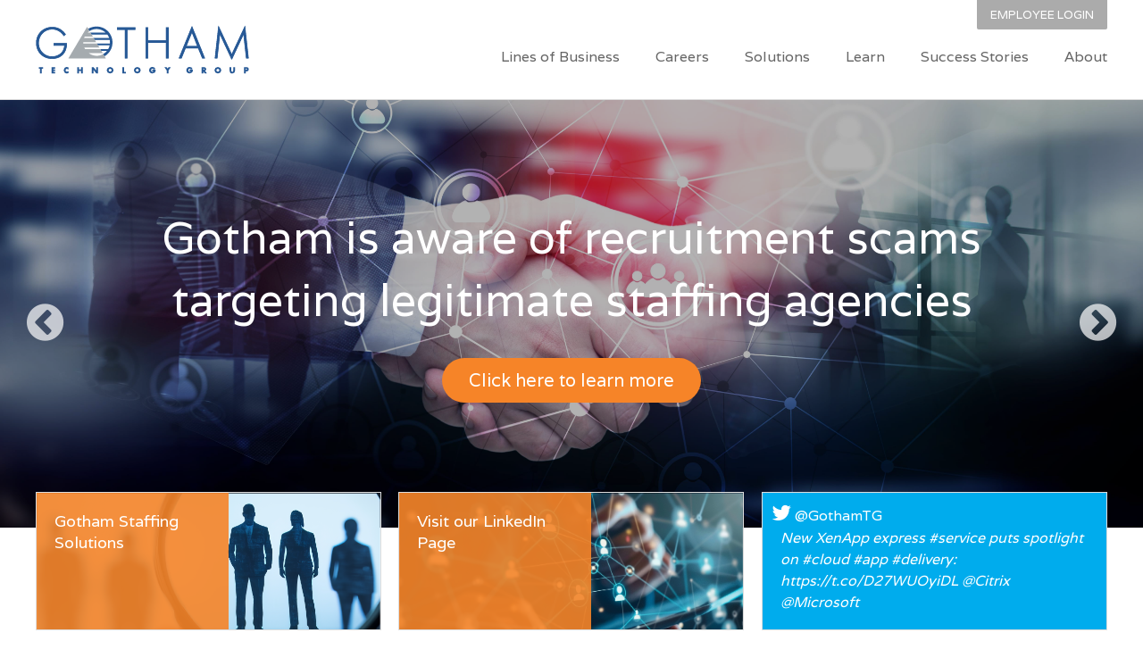

--- FILE ---
content_type: text/html; charset=utf-8
request_url: https://www.gothamtg.com//
body_size: 25584
content:

<!DOCTYPE html>
<html id="responsive" lang="en">
<head>
    <title>Gotham Technology Group</title>
<meta name="description" content="With 15+ years of experience delivering guidance and direction to IT professionals, Gotham is a professional & cost-effective solution to ensure the greatest productivity and success." />
<meta name="keywords" content="" />

<!-- default meta tags -->
<meta charset="utf-8" />
<meta http-equiv="X-UA-Compatible" content="IE=edge,chrome=1" />
<meta name="Viewport" content="width=device-width, initial-scale=1.0" />
<meta name="Referrer-Policy" content="origin" />
<meta name="Feature-Policy" content="xr-spatial-tracking 'none'" />
<meta name="X-Content-Type-Options" content="nosniff" />
<meta name="X-XSS-Protection" content="1; mode=block" />
<meta name="Strict-Transport-Security" content="max-age=31536000; includeSubDomains;" />
<link rel="shortcut icon" href="https://www.gothamtg.com/pub/design/favicon.ico" />
<!-- default meta tags -->
<link rel="shortcut icon" href="https://www.gothamtg.com/admin/code/styles/images/favicon.ico" />
<!-- Global site tag (gtag.js) - Google Analytics -->
<script async src="https://www.googletagmanager.com/gtag/js?id=UA-100215490-1"></script>
<script>
  window.dataLayer = window.dataLayer || [];
  function gtag(){dataLayer.push(arguments);}
  gtag('js', new Date());

  gtag('config', 'UA-100215490-1');
</script>

<link href="https://www.gothamtg.com/admin/code/styles/reset.css" rel="stylesheet" type="text/css" />
<link href="https://www.gothamtg.com/admin/code/styles/responsive.css" rel="stylesheet" type="text/css" />
<link href="https://www.gothamtg.com/admin/code/Styles/popup.css" rel="stylesheet" type="text/css" />
<link href="https://www.gothamtg.com/admin/code/styles/jquery.css" rel="stylesheet" type="text/css" />
<link href="https://www.gothamtg.com/admin/code/styles/jquery.ptTimeSelect.css" rel="stylesheet" type="text/css" />
<link href="https://www.gothamtg.com/admin/code/styles/owl.carousel.css" rel="stylesheet" type="text/css" />
<link href="https://www.gothamtg.com/admin/code/styles/owl.transitions.css" rel="stylesheet" type="text/css" />
<link href="https://www.gothamtg.com/admin/code/styles/typography.css" rel="stylesheet" type="text/css" />
<link href="https://www.gothamtg.com/admin/code/styles/typography_new.css" rel="stylesheet" type="text/css" />
<link href="https://www.gothamtg.com/admin/code/Styles/common.css" rel="stylesheet" type="text/css" />
<link href="https://www.gothamtg.com/admin/code/styles/ignore.css" rel="stylesheet" type="text/css" />


<script>
  (function(i,s,o,g,r,a,m){i['GoogleAnalyticsObject']=r;i[r]=i[r]||function(){
  (i[r].q=i[r].q||[]).push(arguments)},i[r].l=1*new Date();a=s.createElement(o),
  m=s.getElementsByTagName(o)[0];a.async=1;a.src=g;m.parentNode.insertBefore(a,m)
  })(window,document,'script','https://www.google-analytics.com/analytics.js','ga');

  ga('create', 'UA-2331007-3', 'auto');
  ga('send', 'pageview');

</script>
<script type="text/javascript" src="https://www.gothamtg.com/admin/code/Javascript/jquery/jquery-1.11.1.min.js"></script>
<script type="text/javascript" src="https://www.gothamtg.com/admin/code/Javascript/jquery-ui-1.11.2.min.js"></script>

<script type="text/javascript" src="https://www.gothamtg.com/admin/code/Javascript/jquery.ptTimeSelect.js"></script>
<script type="text/javascript" src="https://www.gothamtg.com/admin/code/Javascript/DMS_jquery.js"></script>
<script type="text/javascript" src="https://www.gothamtg.com/admin/code/Javascript/DMS_javascript.js"></script>

<script type="text/javascript" src="https://www.gothamtg.com/admin/code/Javascript/jquery/jquery-popup.js"></script>
<script type="text/javascript" src="https://www.gothamtg.com/admin/code/Javascript/jquery/owl.carousel.js"></script>


<script type="text/javascript" src="https://www.gothamtg.com/admin/code/Javascript/jquery/jquery-functions.js"></script>


<!-- DMS:MAST:Homepage -->
</head>
<body>
    
    <form method="post" action=""  id="form1">


    <!-- Header start here -->
    
<div class="header">
	
<div class="setcontainer">
		<div class="logo"><a href="https://www.gothamtg.com/"><img src="https://www.gothamtg.com/admin/code/Styles/images/site_logo.png" alt="" /></a></div>
    	<div class="header_right">
        	<div class="hdr_top_links">
            	<a href="https://vpn.gothamtg.com/vpn/index.html" target="_blank">Employee Login</a>
                <a href="#" style="display:none;">Customer Login</a>
            </div>
            <div class="mobile_toggle"> Menu <img src="https://www.gothamtg.com/admin/code/Styles/images/menu-toggle.png" alt=""/></div>            
             		<div id="main_menu" class="main_nav">
		<ul>
		<li>
			<a href="https://www.gothamtg.com/lines-of-business" title="Lines of Business">Lines of Business</a>
				<ul class="sub_menu">
				<li><a href="https://www.gothamtg.com/lines-of-business/professional-services">Professional Services</a></li>
				<li><a href="https://www.gothamtg.com/lines-of-business/staffing">Staffing</a></li>
				<li><a href="https://www.gothamtg.com/lines-of-business/technology-partners">Technology Partners</a></li>
				<li><a href="https://www.gothamtg.com/lines-of-business/managed-services-and-support">Managed Services and Support </a></li>
				<li><a href="https://www.gothamtg.com/lines-of-business/government-solutions">Government Solutions</a></li>
			</ul>
		</li>
		<li>
			<a href="https://www.gothamtg.com/careers" title="Careers ">Careers </a>
				<ul class="sub_menu">
				<li><a href="https://www.gothamtg.com/find-job">Find Work</a></li>
				<li><a href="https://www.gothamtg.com/work-at-gotham">Careers at Gotham </a></li>
			</ul>
		</li>
		<li>
			<a href="https://www.gothamtg.com/solutions" title="Solutions ">Solutions </a>
				<ul class="sub_menu">
				<li><a href="https://www.gothamtg.com/solutions/security">Cybersecurity</a></li>
				<li><a href="https://www.gothamtg.com/solutions/virtualization">End User Computing</a></li>
				<li><a href="https://www.gothamtg.com/solutions/cloud-services">Cloud Services</a></li>
				<li><a href="https://www.gothamtg.com/solutions/data-center">Data Center</a></li>
				<li><a href="https://www.gothamtg.com/solutions/application-development">Collaboration</a></li>
				<li><a href="https://www.gothamtg.com/solutions/staffing-solutions">Staffing Solutions</a></li>
			</ul>
		</li>
		<li>
			<a href="#" title="Learn ">Learn </a>
				<ul class="sub_menu">
				<li><a href="https://www.gothamtg.com/blog">Blog</a></li>
				<li><a href="https://www.gothamtg.com/video">Video</a></li>
				<li><a href="https://www.gothamtg.com/downloads">Downloads</a></li>
				<li><a href="https://www.gothamtg.com/gotham-events">Gotham Events</a></li>
			</ul>
		</li>
		<li><a href="https://www.gothamtg.com/success-stories" title="Success Stories ">Success Stories </a></li>
		<li>
			<a href="https://www.gothamtg.com/about" title="About ">About </a>
				<ul class="sub_menu">
				<li><a href="https://www.gothamtg.com/gotham-news">Gotham News</a></li>
				<li><a href="https://www.gothamtg.com/leadership">Leadership</a></li>
				<li><a href="https://www.gothamtg.com/locations">Locations</a></li>
				<li><a href="https://www.gothamtg.com/corporate-social-responsibility">Corporate Social Responsibility</a></li>
				<li><a href="https://www.gothamtg.com/history">History</a></li>
				<li><a href="https://www.gothamtg.com/awards-and-recognition">Awards and Recognition</a></li>
				<li><a href="https://www.gothamtg.com/contact">Contact </a></li>
				<li><a href="https://www.gothamtg.com/vendor-inquiries">Vendor Inquiries</a></li>
			</ul>
		</li>
		</ul>
	</div>
  
        </div>
    </div>
</div>
<div class="clear"></div>


    <!-- Header end here -->

    <div class="banner_sec">
      
        <div class="item">
            <div id="owl-demo1" class="owl-carousel owl-theme">
   <div class="item">
	<a href="https://www.gothamtg.com//notice-for-potential-candidates" title="Read More: Recruitment Scams" target="_blank">
       <div class="homeslide" style="background:url('/pub/banner/20250131151921_AdobeStock_217533388.jpg') no-repeat center top / cover">
           <div class="slide-content"><h1>Gotham is aware of recruitment scams targeting legitimate staffing agencies</h1>
       <a class="btn_nrml bg_org clr_white" href="https://www.gothamtg.com//notice-for-potential-candidates">Click here to learn more</a>
       </div></div>
	</a>
       <div class="setcontainer">
           <div class="col grid1-3">
               <a href="https://www.gothamtg.com/solutions/staffing-solutions" class="slide_bx">
                   <img src="https://www.gothamtg.com/pub/banner/20250131153103_RecruitmentScamBox1v5.png" alt="">
                   <div class="text_over box1">Gotham Staffing Solutions</div>
               </a>
           </div>
           <div class="col grid1-3">
               <a href="https://www.linkedin.com/company/gotham-technology-group/" class="slide_bx">
                   <img src="https://www.gothamtg.com/pub/banner/20250131154229_RecruitmentSacmBox2v5.png" alt="">
                   <div class="text_over box1">Visit our LinkedIn Page</div>
               </a>
           </div>
           <div class="col grid1-3">
               <a href="https://twitter.com/GothamTG" class="slide_bx gotham_tweets">
                   <h4><i class="fa fa-twitter"></i> @GothamTG</h4>
<!-- Using Live Feed -->
<!-- Error Feed Unavailable Using Backup Cache -->
       <p class="twittertweettext">New XenApp express #service puts spotlight on #cloud #app #delivery: https://t.co/D27WUOyiDL @Citrix @Microsoft</p>

               </a>
           </div>
       </div><!-- Row ends here--> 
   </div>
   <div class="item">
	<a href="https://www.greatplacetowork.com/certified-company/7025230" title="Read More: Great Place to Work" target="_blank">
       <div class="homeslide" style="background:url('/pub/banner/20250311161028_GTGGPTWCarousel2025v9.png') no-repeat center top / cover">
           <div class="slide-content"><h1>Gotham is a Certified Great Place to Work Five Years Running</h1>
       <a class="btn_nrml bg_org clr_white" href="https://www.greatplacetowork.com/certified-company/7025230">View our Company Profile</a>
       </div></div>
	</a>
       <div class="setcontainer">
           <div class="col grid1-3">
               <a href="https://www.gothamtg.com/work-at-gotham" class="slide_bx">
                   <img src="https://www.gothamtg.com/pub/banner/20240307103015_GreatPlacetoWorkNoBadge.jpg" alt="">
                   <div class="text_over box1">Join the Gotham Team - See Current Openings</div>
               </a>
           </div>
           <div class="col grid1-3">
               <a href="https://www.gothamtg.com/corporate-social-responsibility" class="slide_bx">
                   <img src="https://www.gothamtg.com/pub/banner/20240307111709_CorporateResponsibility8.jpg" alt="">
                   <div class="text_over box1">Gotham's 1-2-3 for Good Initiative</div>
               </a>
           </div>
           <div class="col grid1-3">
               <a href="https://twitter.com/GothamTG" class="slide_bx gotham_tweets">
                   <h4><i class="fa fa-twitter"></i> @GothamTG</h4>
<!-- Using Live Feed -->
<!-- Error Feed Unavailable Using Backup Cache -->
       <p class="twittertweettext">New XenApp express #service puts spotlight on #cloud #app #delivery: https://t.co/D27WUOyiDL @Citrix @Microsoft</p>

               </a>
           </div>
       </div><!-- Row ends here--> 
   </div>
   <div class="item">
	<a href="https://www.gothamtg.com/lines-of-business/technology-partners" title="Read More: Tag1" target="_self">
       <div class="homeslide" style="background:url('/pub/banner/20160620133631_Image1_391430113.jpg') no-repeat center top / cover">
           <div class="slide-content"><h1>Best-of-breed products from leading technology manufacturers. </h1>
       <a class="btn_nrml bg_org clr_white" href="https://www.gothamtg.com/lines-of-business/technology-partners">Technology Partners</a>
       </div></div>
	</a>
       <div class="setcontainer">
           <div class="col grid1-3">
               <a href="https://www.gothamtg.com/success-stories/gotham-helps-teaching-hospital-upgrade-7000-workstations" class="slide_bx">
                   <img src="https://www.gothamtg.com/pub/banner/20160206035856_slide_bx1.jpg" alt="">
                   <div class="text_over box1">Success Story: Gotham Helps Teaching Hospital Upgrade 7,000 Workstations</div>
               </a>
           </div>
           <div class="col grid1-3">
               <a href="https://www.gothamtg.com/solutions/security" class="slide_bx">
                   <img src="https://www.gothamtg.com/pub/banner/20160206035913_slide_bx2.jpg" alt="">
                   <div class="text_over box1">Solution Spotlight: Cybersecurity</div>
               </a>
           </div>
           <div class="col grid1-3">
               <a href="https://twitter.com/GothamTG" class="slide_bx gotham_tweets">
                   <h4><i class="fa fa-twitter"></i> @GothamTG</h4>
<!-- Using Live Feed -->
<!-- Error Feed Unavailable Using Backup Cache -->
       <p class="twittertweettext">New XenApp express #service puts spotlight on #cloud #app #delivery: https://t.co/D27WUOyiDL @Citrix @Microsoft</p>

               </a>
           </div>
       </div><!-- Row ends here--> 
   </div>
   <div class="item">
	<a href="https://www.gothamtg.com/lines-of-business/managed-services-and-support" title="Read More: Tag3" target="_self">
       <div class="homeslide" style="background:url('/pub/banner/20160620150652_gothamslide.jpg') no-repeat center top / cover">
           <div class="slide-content"><h1>Manufacturers support their products. Gotham supports your environment.</h1>
       <a class="btn_nrml bg_org clr_white" href="https://www.gothamtg.com/lines-of-business/managed-services-and-support">Managed Services and Support</a>
       </div></div>
	</a>
       <div class="setcontainer">
           <div class="col grid1-3">
               <a href="https://www.gothamtg.com/success-stories/gotham-pilots-office-365-for-large-metropolitan-entertainment-venue" class="slide_bx">
                   <img src="https://www.gothamtg.com/pub/banner/20160206035856_slide_bx1.jpg" alt="">
                   <div class="text_over box1">Success Story: Office 365 Pilot for Large Metropolitan Entertainment Venue</div>
               </a>
           </div>
           <div class="col grid1-3">
               <a href="https://www.gothamtg.com/work-at-gotham" class="slide_bx">
                   <img src="https://www.gothamtg.com/pub/banner/20160206035913_slide_bx2.jpg" alt="">
                   <div class="text_over box1">Join the Gotham Team - See Current Openings</div>
               </a>
           </div>
           <div class="col grid1-3">
               <a href="https://twitter.com/GothamTG" class="slide_bx gotham_tweets">
                   <h4><i class="fa fa-twitter"></i> @GothamTG</h4>
<!-- Using Live Feed -->
<!-- Error Feed Unavailable Using Backup Cache -->
       <p class="twittertweettext">New XenApp express #service puts spotlight on #cloud #app #delivery: https://t.co/D27WUOyiDL @Citrix @Microsoft</p>

               </a>
           </div>
       </div><!-- Row ends here--> 
   </div>
</div>
                       
        </div><!-- First Slide ends here--> 
        
    </div>
    <div class="clear"></div>
    <div id="mainContain" class="home_about setcontainer">

	    <div class="main-content-wrapper">
		    
	<!-- DMS:PAGE:Home -->
	<div id="wrapper_home">
		<div id="DMSContent">
			<!-- start content -->
			

<link rel="stylesheet" href="https://www.gothamtg.com/admin/code/styles/typography_new.css" type="text/css" />


   <div id="ContentID">
       <div>
           <div><h2>Over 20&nbsp;Years' Experience Providing&nbsp;<br />Guidance and Direction to IT Professionals</h2>
<p>Gotham is professional, cost-effective, and accessible at all times to ensure the greatest productivity and success for our clients. Using our Best Practices methodology, we improve and optimize our clients' infrastructures, processes, and procedures while lowering their overall costs.</p></div>
        </div>
       </div>


			<!-- end content -->
		</div>
	</div>

	    </div>

        

<!-- start container -->
<div id="wrapper-clientboxes" class="overview_btm">

    <h4>Our Clients Include</h4>
<div class="client_stats">
   <div class="feature">
       <div class="icon">
           <img alt="" src="https://www.gothamtg.com/pub/clients/20160622095012_client_include_icon1.png" />
       </div>
       <h3>5 of the top 10
           <span>banks in the U.S.
       </h3>
   </div>
   <div class="feature">
       <div class="icon">
           <img alt="" src="https://www.gothamtg.com/pub/clients/20160622095039_client_include_icon2.png" />
       </div>
       <h3>7 of the top 25
           <span>U.S. insurance companies
       </h3>
   </div>
   <div class="feature">
       <div class="icon">
           <img alt="" src="https://www.gothamtg.com/pub/clients/20160622095106_client_include_icon3.png" />
       </div>
       <h3>4 of the top 10
           <span>hospitals in NYC
       </h3>
   </div>
   <div class="feature">
       <div class="icon">
           <img alt="" src="https://www.gothamtg.com/pub/clients/20160622095135_client_include_icon3.png" />
       </div>
       <h3>5 of the top 10
           <span>hospitals in NJ
       </h3>
   </div>
   <div class="feature">
       <div class="icon">
           <img alt="" src="https://www.gothamtg.com/pub/clients/20160622095159_client_include_icon4.png" />
       </div>
       <h3>7 of the 25
           <span>largest U.S. pharma companies
       </h3>
   </div>
   <div class="feature">
       <div class="icon">
           <img alt="" src="https://www.gothamtg.com/pub/clients/20160622095224_client_include_icon5.png" />
       </div>
       <h3>20+
           <span>hedge funds
       </h3>
   </div>
</div>


</div><!-- close wrapper -->   
    
    </div>

    <div class="home_services">
   <div class="setcontainer">
       <div class="service_outer">
           <div class="title_border"><h2>Our End-To-End Solutions Include</h2></div>
       <div class="service">
       <a href="https://www.gothamtg.com/solutions/security" class="service_icon"><img src="https://www.gothamtg.com/pub/ServiceIcon/20160115045028_service_icon5.png" id=""  alt="" /></a>
           <h4><a href=/solutions/security>Cybersecurity</a></h4>
       </div>
       <div class="service">
       <a href="https://www.gothamtg.com/solutions/virtualization" class="service_icon"><img src="https://www.gothamtg.com/pub/ServiceIcon/20160115044737_service_icon6.png" id=""  alt="" /></a>
           <h4><a href=/solutions/virtualization>End User Computing</a></h4>
       </div>
       <div class="service">
       <a href="https://www.gothamtg.com/solutions/cloud-services" class="service_icon"><img src="https://www.gothamtg.com/pub/ServiceIcon/20220728150525_CloudServicesIcon3.png" id=""  alt="" /></a>
           <h4><a href=/solutions/cloud-services>Cloud Services</a></h4>
       </div>
       <div class="service">
       <a href="https://www.gothamtg.com/solutions/data-center" class="service_icon"><img src="https://www.gothamtg.com/pub/ServiceIcon/20160115044958_service_icon4.png" id=""  alt="" /></a>
           <h4><a href=/solutions/data-center>Data Center</a></h4>
       </div>
       <div class="service">
       <a href="https://www.gothamtg.com/solutions/application-development" class="service_icon"><img src="https://www.gothamtg.com/pub/ServiceIcon/20160606170157_service_icon6.png" id=""  alt="" /></a>
           <h4><a href=/solutions/application-development>Collaboration</a></h4>
       </div>
       <div class="service">
       <a href="https://www.gothamtg.com/solutions/staffing-solutions" class="service_icon"><img src="https://www.gothamtg.com/pub/ServiceIcon/20160606141809_service_icon1.png" id=""  alt="" /></a>
           <h4><a href=/solutions/staffing-solutions>Staffing Solutions</a></h4>
       </div>
       </div>
   </div>
</div>

    
    
    

    
    <!-- start Footer control -->
    
<script type="text/javascript">
  
    function tryNewsletter(selector) {

    $.post('/admin/code/postback/newsletter.ashx?action=try', { a: $('#name').val(), b: $('#_n').val(), c: $('#email').val(), d: $('#_e').val(), e: $('#lname').val(), f: $('#_ln').val() }, function (data) {
    
        var json = eval('(' + data + ')');
        if (json) {
            if (json.Successful) {
                alert('Thanks for joining. Stay tuned for our upcoming newsletters!');
                $(selector).remove();
                $('#newsletter-overlay').remove();
            } else {
                alert(json.Message);
                $('input.fieldb').focus();
                return false;
            }
        } else {
            alert(data);
        }
    });
    }
</script>
<div class="footer">
    <div class="setcontainer">
        <div class="row">
            <div class="col grid3-12">
                <h4>
                    Stay in the loop</h4>
                <p>
                    Be the first to know about our latest events, webinars, and job openings!</p>
                <fieldset>
                
                <input type="text" placeholder="First Name" id="_n"/>
                <input type="hidden" value="" id="name" />
                <input type="text" placeholder="Last Name" id="_ln"/>
                <input type="hidden" value="" id="lname" />
                <input type="email" placeholder="Email Address" id="_e"/>
                <input type="hidden" value="" id="email" />
                <input type="button" value="Sign Me Up!" class="btn_small bg_white"  onclick="tryNewsletter('#newsletter-form');return false;" />
                </fieldset>
            </div>
            <div class="col grid3-12">
                <h4>
                    Get to know us</h4>
               
                		<ul class="">
		<li>
			<a href="https://www.gothamtg.com/history" title="About Gotham ">
				<span>About Gotham </span>
			</a>
		</li>
		<li>
			<a href="https://www.gothamtg.com/leadership" title="Our Partners ">
				<span>Leadership</span>
			</a>
		</li>
		<li>
			<a href="https://www.gothamtg.com/terms-conditions" title="Terms & Conditions ">
				<span>Terms & Conditions </span>
			</a>
		</li>
		<li>
			<a href="https://www.gothamtg.com/privacy-policy" title="Privacy Policy">
				<span>Privacy Policy</span>
			</a>
		</li>
		<li>
			<a href="https://www.gothamtg.com/cigna-transparency-in-coverage" title="Cigna Transparency in Coverage">
				<span>Cigna Transparency in Coverage</span>
			</a>
		</li>
		</ul>

            </div>
            <div class="col grid3-12">
                <h4>
                    Work with Us</h4>
                		<ul class="">
		<li>
			<a href="https://www.gothamtg.com/careers" title="Find a Job ">
				<span>Find a Job </span>
			</a>
		</li>
		<li>
			<a href="https://www.gothamtg.com/solutions" title="IT Solutions ">
				<span>IT Solutions </span>
			</a>
		</li>
		<li>
			<a href="https://www.gothamtg.com/lines-of-business/training" title="Training ">
				<span>Training </span>
			</a>
		</li>
		</ul>

            </div>
            <div class="col grid3-12">
                <h4>
                    Contact Us</h4>
                <p>
                    Headquarters:
                    <br/>
                    Gotham Technology Group, LLC<br/>
                    5 Paragon Drive<br/>
                    Suite 103<br/>
                    Montvale, NJ 07645</p>
                <div class="socio">
                    <a href="https://www.facebook.com/gothamtg/" target="_blank"><i class="fa fa-facebook"></i></a><a href="https://twitter.com/gothamtg" target="_blank"><i class="fa fa-twitter"></i>
                    </a><a href="https://www.linkedin.com/company/21485" target="_blank"><i class="fa fa-linkedin"></i></a>
                </div>
            </div>
        </div>
        <div class="ftr_btm">
            <ul class="ftr_links"><li>Get help: </li></ul>
            		<ul class="ftr_links">
		<li>
			<a href="https://www.gothamtg.com/support" title="Support">
				<span>Support</span>
			</a>
		</li>
		<li>
			<a href="https://www.gothamtg.com/blog" title="Blog">
				<span>Blog</span>
			</a>
		</li>
		</ul>

            <div class="copyright_text">
                © 2026, Gotham Technology Group, LLC.</div>
        </div>
    </div>
</div>
    <!-- end Footer control -->
    
<div class="aspNetHidden">

	<input type="hidden" name="__VIEWSTATEGENERATOR" id="__VIEWSTATEGENERATOR" value="4E19B7A6" />
</div><div class="aspNetHidden">
<input type="hidden" name="__VIEWSTATE" id="__VIEWSTATE" value="/wEPDwUKMTc5NzIyNzU0OGRk6V94Zvk/CYYlW8jqhPswLQvUhO0uiWxhrZrYi6e+1ss=" />
</div></form>
    
</body>
</html>


--- FILE ---
content_type: text/css
request_url: https://www.gothamtg.com/admin/code/styles/reset.css
body_size: 2081
content:
html, body, div, span, applet, object, iframe,
h1, h2, h3, h4, h5, h6, p, blockquote, pre,
a, abbr, acronym, address, big, cite, code,
del, dfn, em, img, ins, kbd, q, s, samp,
small, strike, strong, sub, sup, tt, var,
b, u, i, center,
dl, dt, dd, ol, ul, li,
fieldset, form, label, legend,
table, caption, tbody, tfoot, thead, tr, th, td,
article, aside, canvas, details, embed, 
figure, figcaption, footer, header, hgroup, 
menu, nav, output, ruby, section, summary,
time, mark, audio, video {
	margin: 0;
	padding: 0;
	border: 0;
	font-size: 100%;
	font: inherit;
	vertical-align: baseline;
}
/* HTML5 DISPLAY-ROLE RESET FOR OLDER BROWSERS */
article, aside, details, figcaption, figure, 
footer, header, hgroup, menu, nav, section {
	display: block;
}
body {
	line-height: 1;
}
ol, ul {
	list-style: none;
}
blockquote, q {
	quotes: none;
}
blockquote:before, blockquote:after,
q:before, q:after {
	content: '';
	content: none;
}
table {
	border-collapse: collapse;
	border-spacing: 0;
}

/*****************/
/* BOX MODEL FIX */
/*****************/
*,
*:before,
*:after {
	-moz-box-sizing: border-box;
	-webkit-box-sizing: border-box;
	box-sizing: border-box;
}

/*************/
/* CLEAR FIX */
/*************/
.clear {	clear: both;}
.clearfix:before,
.clearfix:after {content: ""; display: table;} 
.clearfix:after {clear: both;}
.clearfix {zoom: 1;}


/* CB Additions */

input[type="submit"], input[type="button"], a {
  	cursor: pointer; 
}

input[type="text"], input[type="password"], input[type="email"], input[type="submit"], input[type="button"], textarea {
  	-webkit-appearance: none;
  	-webkit-border-radius: 0; 
}

select {
	-webkit-border-radius:0;
}

strong {
	font-weight:bold;
}

em {
	font-style:italic;
}

fieldset {
	min-width:0; /* Allows forms to scale down properly for mobile */
}

@-moz-document url-prefix() {
    fieldset {
        display: table-cell; /* Allows forms to scale down properly for mobile in Firefox */
    }
}

/* End of CB Additions */


--- FILE ---
content_type: text/css
request_url: https://www.gothamtg.com/admin/code/Styles/common.css
body_size: 68595
content:
/***************************

COLOR KEY REFERENCE

***************************/
/*	List primary site colors colors
	black: #000;
	etc.
*/


/***************************

START SITE SPECIFIC CSS

***************************/


body {
   background: #fff;
   color: #333;
   font-family: Arial, sans-serif;
   font-size: 100%;
   height: 100%;
   line-height: 1;
   -webkit-font-size-adjust: none; /* FIX: iOS Mobile Safari Font Adjustment */
}

/* Reusable Container Wrapper */
.setcontainer {
   max-width: 1200px;
   margin: 0 auto;
}


/* Anchor (Link) Settings & Focus */
:focus {
   outline: none;
}

a,
a:visited,
a:active,
a:hover {
   color: #333;
   text-decoration: none;
}


/* Default Heading Setup - Styling for standard content sections should be done in typography.css */
h1, h2, h3, h4, h5, h6 {
   font-weight: normal;
   cursor: default;
}

h1 {
   font-size: 36px;
}

h2 {
   font-size: 32px;
}

h3 {
   font-size: 24px;
}

h4 {
   font-size: 18px;
}

h5 {
   font-size: 14px;
}

h6 {
   font-size: 12px;
}




/************************************************

FLEXIMAGE

************************************************/


/* FlexFit - Fit whole image within responsive container (ie. logos, product images) */
.flexFit {
   position: relative;
   padding: 0 0 65% 0; /* Adjust bottom for desired height */
   height: 0px;
   overflow: hidden;
}

   .flexFit img,
   .flexFill .img-wrap.fit img {
      position: absolute;
      max-width: 98%;
      max-height: 98%;
      height: auto;
      margin: auto;
      top: 0;
      right: 0;
      bottom: 0;
      left: 0;
   }

/* FlexFill - Fill responsive container with image (ie. banner image) */
.flexFill {
   position: relative;
   padding: 0 0 65% 0; /* Adjust bottom for desired height */
   height: 0px;
   overflow: hidden;
}

   .flexFill .img-wrap {
      float: none;
      width: 100%;
      height: 100%;
      position: absolute;
      left: 0;
      top: 0;
      right: 0;
      bottom: 0;
   }

   .flexFill a {
      display: block;
      position: absolute;
      left: 0;
      top: 0;
      bottom: 0;
      right: 0;
   }

   .flexFill img {
      max-width: none;
      display: none;
      float: none;
      position: relative;
   }

   .flexFill.processed img {
      display: block !important;
   }



/* global css */
body {
   font-family: 'VarelaRegular';
}

p {
   font-size: 16px;
   line-height: 28px;
   color: #666666;
}

.btn_nrml {
   font-size: 20px;
   padding: 15px 30px;
   border-radius: 30px;
   -webkit-border-radius: 30px;
   -moz-border-radius: 30px;
   border: none;
   display: inline-block;
}

.btn_small {
   font-size: 16px;
   padding: 8px 16px;
   border-radius: 20px;
   -webkit-border-radius: 20px;
   -moz-border-radius: 20px;
   border: none;
}

   .btn_small:hover {
      opacity: 1;
   }

.clr_white {
   color: #fff !important;
}

.clr_gray {
   color: #333333 !important;
}

.clr_org {
   color: #f68428 !important;
}

.bg_white {
   background: #fff;
}

.bg_blue {
   background: #194e91;
}

.bg_org {
   background: #f68428;
}

.btn_nrml.bg_org:hover, .btn_small.bg_org:hover, .btn_nrml.bg_org:focus, .btn_small.bg_org:focus {
   background: #e97b22;
   text-decoration: none;
}

.btn_nrml.bg_white:hover, .btn_small.bg_white:hover, .btn_nrml.bg_white:focus, .btn_small.bg_white:focus {
   background: #f8f8f8;
   text-decoration: none;
}

.btn_nrml.bg_blue:hover, .btn_small.bg_blue:hover, .btn_nrml.bg_blue:focus, .btn_small.bg_blue:focus {
   background: #164682;
   text-decoration: none;
}

/*.header{ width:100%; float:left;  background:#fff; text-align:left; border-bottom:1px solid #dddddd;}*/
.header {
   width: 100%;
   background: #fff;
   text-align: left;
   border-bottom: 1px solid #dddddd;
   position: fixed;
   left: 0;
   top: 0;
   z-index: 998;
}

   .header .logo {
      padding: 28px 0;
      float: left;
   }

.header_right {
   float: right;
}

.mobile_toggle {
   display: none;
}

.hdr_top_links {
   text-align: right;
}

   .hdr_top_links a {
      display: inline-block;
      background: #ababab;
      color: #fff;
      text-transform: uppercase;
      font-size: 13px;
      margin-left: 14px;
      padding: 10px 15px;
      border-radius: 0 0 2px 2px;
   }

      .hdr_top_links a:hover, .hdr_top_links a:focus {
         background: #a2a2a2;
      }

.main_nav {
   float: right;
}

   .main_nav ul {
      margin: 0;
      padding: 0;
      float: right;
   }

      .main_nav ul li {
         float: left;
         font-size: 16px;
         padding: 15px 20px 10px;
         position: relative;
      }

   .main_nav .cstm-menu {
      display: none;
   }

   .main_nav ul li:last-child {
      padding-right: 0;
   }

   .main_nav ul li a {
      color: #666666;
      display: inline-block;
      padding: 8px 0;
   }

   .main_nav ul li:hover a {
      color: #194e91;
   }

   .main_nav ul li ul.sub_menu {
      display: none;
      position: absolute;
      left: 50%;
      z-index: 999;
      top: 100%;
      width: 100%;
      min-width: 200px;
      max-width: 250px;
      background: #194e91;
      box-shadow: 0 2px 4px 0 rgba(0,0,0,0.40);
      border-radius: 4px;
      -webkit-border-radius: 4px;
      transform: translateX(-50%);
      -webkit-transform: translateX(-50%);
   }

      .main_nav ul li ul.sub_menu:before {
         top: -8px;
         position: absolute;
         left: 50%;
         border-left: 8px solid transparent;
         border-right: 8px solid transparent;
         border-bottom: 8px solid #194e91;
         content: '';
         transform: translateX(-50%);
         -webkit-transform: translateX(-50%);
      }

      .main_nav ul li ul.sub_menu li {
         width: 100%;
         float: left;
         padding: 0;
         margin: 0;
         font-size: 15px;
      }

         .main_nav ul li ul.sub_menu li a {
            color: #fff;
            float: left;
            width: 100%;
            padding: 14px;
            border-bottom: 1px solid #164682;
         }

         .main_nav ul li ul.sub_menu li:first-child a {
            border-radius: 4px 4px 0 0;
            -webkit-border-radius: 4px 4px 0 0;
            -moz-border-radius: 4px 4px 0 0;
         }

         .main_nav ul li ul.sub_menu li:last-child a {
            border-radius: 0 0 4px 4px;
            -webkit-border-radius: 0 0 4px 4px;
            -moz-border-radius: 0 0 4px 4px;
            border-bottom: none;
         }

         .main_nav ul li ul.sub_menu li a:hover, .main_nav ul li ul.sub_menu li a:focus {
            background: #164682;
            color: #fff;
         }

   .main_nav ul li:hover ul.sub_menu {
      display: block;
   }

#main_menu ul li.has_submenu a.drop_icon {
   display: none;
}

.banner_sec {
   width: 100%;
   float: left;
   text-align: center;
}

   .banner_sec h1 {
      color: #fff;
      display: inline-block;
      width: 100%;
      font-size: 50px;
      line-height: 70px;
      margin-bottom: 30px;
      white-space: normal;
   }

.owl-item .item .setcontainer {
   position: relative;
   z-index: 1;
}

.homeslide {
   padding: 140px 0;
}

   .homeslide::after {
      background: rgba(0, 0, 0, 0.3) none repeat scroll 0 0;
      content: "";
      display: block;
      height: 100%;
      left: 0;
      position: absolute;
      top: 0;
      width: 100%;
      z-index: 1;
   }

   .homeslide .slide-content {
      max-width: 1024px;
      margin: 0 auto;
      padding: 0 20px;
      position: relative;
      z-index: 2;
   }

   .homeslide + .setcontainer {
      margin-top: -40px;
   }

.banner_sec .owl-pagination {
   display: none;
}

.banner_sec .owl-buttons {
   position: absolute;
   top: 40%;
   left: 0;
   right: 0;
}

   .banner_sec .owl-buttons .owl-prev {
      left: 30px;
      position: absolute;
      width: auto;
      font-size: 0;
      opacity: 0.7;
   }

      .banner_sec .owl-buttons .owl-prev:before {
         content: "\f137";
         font-family: 'FontAwesome';
         font-size: 48px;
         color: #fff;
         display: inline-block;
      }

   .banner_sec .owl-buttons .owl-next {
      right: 30px;
      position: absolute;
      width: auto;
      opacity: 0.7;
      font-size: 0;
   }

      .banner_sec .owl-buttons .owl-next:before {
         content: "\f138";
         font-family: 'FontAwesome';
         font-size: 48px;
         color: #fff;
         display: inline-block;
      }

      .banner_sec .owl-buttons .owl-prev:hover, .banner_sec .owl-buttons .owl-next:hover {
         opacity: 1;
      }

.box-image {
   display: none;
}

.slide_bx {
   width: 100%;
   overflow: hidden;
   float: left;
   border: 1px solid #dddddd;
   height: 155px;
   position: relative;
}

   .slide_bx img {
      width: 100%;
      height: 100%;
   }

.text_over {
   position: absolute;
   top: 0;
   bottom: 0;
   color: #fff;
   font-size: 18px;
   line-height: 24px;
   padding: 20px;
   text-align: left;
   display: inline-block;
   left: 0;
   max-width: 215px;
   transition: 0.3s;
   -webkit-transition: 0.3s;
   -moz-transition: 0.3s;
}

.slide_bx:hover .text_over {
   left: 0;
}

.text_over.box1 {
   background: rgba(246,132,40,0.90);
}

.text_over.box2 {
   background: rgba(25,78,145,0.90);
}

.gotham_tweets {
   background: #00aced;
   width: 100%;
   float: left;
}

   .gotham_tweets:hover {
      background: #03a3e0;
   }

   .gotham_tweets p {
      font-size: 16px;
      line-height: 24px;
      color: #fff;
      font-style: italic;
      text-align: left;
      padding: 20px;
   }

   .gotham_tweets h4 {
      float: left;
      margin: 10px 10px 5px;
      width: 100%;
      text-align: left;
      color: #fff;
      font-size: 16px;
   }

      .gotham_tweets h4 i {
         font-size: 24px;
      }

#owl-demo1 .item img {
   display: block;
   width: 100%;
   height: auto;
}


.home_about {
   width: 100%;
   background: #fff;
   text-align: center;
}

#wrapper_home #ContentID {
   padding: 0 210px 30px 210px;
}

   #wrapper_home #ContentID h2 {
      color: #194e91;
      margin: 40px 0 30px;
      line-height: 42px;
      font-size: 32px;
   }

.overview_top {
   width: 100%;
   float: left;
   padding: 30px 210px;
   text-align: center;
}

.overview_btm {
   width: 100%;
   float: left;
}

   .overview_btm h4 {
      text-transform: uppercase;
      color: #f68428;
      font-weight: bold;
      margin: 10px 0;
   }

.client_stats {
   float: left;
   width: 100%;
   padding: 20px 0 100px;
}

   .client_stats .feature {
      width: 33.33%;
      float: left;
      position: relative;
      min-height: 130px;
      padding: 40px 15px 40px 110px;
      text-align: left;
      border-bottom: 1px solid #dedede;
      border-right: 1px solid #dedede;
   }

      .client_stats .feature:hover {
         background: #f8f8f8;
      }

      .client_stats .feature:nth-child(3n+3) {
         border-right: none;
      }

      .client_stats .feature:nth-last-child(-n+3) {
         border-bottom: none;
      }

      .client_stats .feature .icon {
         position: absolute;
         left: 30px;
         top: 40px;
         text-align: center;
      }

      .client_stats .feature h3 {
         margin: 0;
         color: #f68428;
         font-weight: bold;
      }

         .client_stats .feature h3 span {
            font-weight: normal;
            line-height: 30px;
            font-size: 18px;
            color: #666666;
            display: block;
         }


.home_services {
   width: 100%;
   float: left;
   background: #f6f6f6;
   border-top: 1px solid #dddddd;
}

.service_outer {
   float: left;
   width: 100%;
   padding: 90px 90px 40px;
}

.title_border {
   width: 100%;
   float: left;
   text-align: center;
   position: relative;
   margin-bottom: 30px;
}

   .title_border:after {
      width: 100%;
      position: absolute;
      content: '';
      border: 1px solid #cccccc;
      border-bottom: none;
      top: 50%;
      bottom: 0;
      right: 0;
      left: 0;
   }

   .title_border h2 {
      position: relative;
      z-index: 2;
      color: #194e91;
      line-height: 42px;
      background: #f6f6f6;
      display: inline-block;
      padding: 0 30px;
   }

.title_border_header h2 {
   position: relative;
   z-index: 2;
   color: #194e91 !important;
   line-height: 42px;
   background: #f6f6f6;
   display: inline-block;
   padding: 0 30px;
}

.service_outer .service {
   width: 33%;
   float: left;
   text-align: center;
   padding: 40px;
   min-height: 280px;
}

.service_outer .service_icon {
   min-height: 120px;
   margin-bottom: 20px;
   display: inline-block;
}

.service_outer .service h4 {
   font-size: 21px;
   color: #666666;
   line-height: 28px;
}

   .service_outer .service h4 a {
      color: #666666;
   }

.service_outer .service:hover {
   background: #f2f2f2;
}

   .service_outer .service:hover h4 a {
      color: #194e91;
   }

.footer {
   background: #333333;
   width: 100%;
   text-align: left;
   float: left;
   padding-top: 40px;
}

   .footer h4 {
      font-size: 16px;
      color: #fff;
      text-transform: uppercase;
      margin-bottom: 10px;
   }

   .footer p {
      font-size: 15px;
      color: #bbbbbb;
      line-height: 20px;
      margin-bottom: 10px;
   }

   .footer #_ln {
      margin: 0 0 0 1.5%;
   }

   .footer ul {
      margin: 0;
      padding: 0;
      float: left;
   }

      .footer ul li {
         line-height: 28px;
         font-size: 15px;
         float: left;
         width: 100%;
      }

         .footer ul li a {
            color: #bbbbbb;
         }

            .footer ul li a:hover {
               color: #fff;
            }

   .footer form {
      float: left;
      width: 100%;
      margin: 10px 0;
   }

   .footer input[type="text"] {
      width: 48%;
      float: left;
      margin: 0 2% 10px 0;
      height: 38px;
      border: none;
      padding: 5px 8px;
      background: #444444;
      color: #fff;
   }

      .footer input[type="text"]:nth-child(2) {
         margin-left: 2%;
         margin-right: 0;
      }

   .footer input[type="email"] {
      width: 100%;
      margin: 0 0 10px;
      height: 38px;
      color: #fff;
      float: left;
      border: none;
      padding: 5px 8px;
      background: #444444;
   }

   .footer input[type="button"] {
      width: 100%;
      color: #333333;
   }

   .footer input:focus {
      background: #666;
   }

.socio {
   width: 100%;
   float: left;
   margin: 10px 0 0;
}

   .socio a {
      float: left;
      color: #fff;
      font-size: 30px;
      margin-right: 10px;
   }

      .socio a:hover {
         color: #ccc;
      }

.ftr_btm {
   width: 100%;
   float: left;
   border-top: 1px solid #444444;
   padding: 20px 0;
   margin-top: 25px;
}

ul.ftr_links {
   float: left;
   text-align: left;
}

   ul.ftr_links li {
      border-left: 1px solid #7e7e7e;
      color: #bbbbbb;
      float: left;
      font-size: 13px;
      line-height: 100%;
      padding: 0 11px;
      width: auto;
   }

      ul.ftr_links li:nth-child(1), ul.ftr_links li:nth-child(2) {
         padding-left: 0;
         border-left: none;
      }

.copyright_text {
   float: right;
   text-align: right;
   font-size: 13px;
   color: #bbbbbb;
}

   .copyright_text a {
      color: #bbbbbb;
   }

      .copyright_text a:hover {
         color: #fff;
      }


/**** ----------- Content Page Style Code ------------  ****/
.inner-page-content {
   width: 100%;
   float: left;
   padding: 60px 0 100px;
   background: #fff;
}

.content-template {
   float: right !important;
   padding-left: 20px;
}

   .content-template h1 {
      color: #194e91;
      margin: 0 0 20px;
      font-size: 32px;
   }

   .content-template .hcontent ul li {
      color: #666666;
      line-height: 28px;
   }

.content-sidebar {
   float: left;
   margin: 0 1.6% 0 0;
}

.request_consult {
   background: #f4ede7;
   border-top: 3px solid #f68428;
   width: 100%;
   float: left;
   text-align: center;
   padding: 30px 20px;
}

   .request_consult h3 {
      text-transform: uppercase;
      font-weight: bold;
      color: #f68428;
      font-size: 16px;
      margin: 0;
      padding: 0;
   }

   .request_consult p {
      font-size: 16px;
      color: #a48d79;
      line-height: 24px;
      padding: 0 10px;
   }

   .request_consult .btn_small {
      display: inline-block;
   }

.side_links {
   width: 100%;
   float: left;
   margin: 20px 0;
}

   .side_links h4 {
      font-size: 15px;
      color: #194e91;
      padding: 0 0 10px 0;
      text-transform: uppercase;
      font-weight: bold;
      border-bottom: 1px solid #b0bfce;
   }

   .side_links ul {
      margin-top: 15px;
      float: left;
      width: 100%;
   }

      .side_links ul li {
         font-size: 14px;
         line-height: 100%;
         margin-bottom: 15px;
      }

         .side_links ul li a {
            color: #666666;
         }

            .side_links ul li a:hover {
               color: #194e91;
            }

.innerpage-feature {
   width: 100%;
   float: left;
   background: url(/Admin/Code/Styles/images/bg_content_feature.jpg) #f68428 no-repeat 0 0;
   background-size: cover;
   text-align: center;
   padding: 80px 0;
}

   .innerpage-feature h2 {
      color: #fff;
      margin-bottom: 20px;
      line-height: 42px;
   }

/* Service landing page*/
.banner-inner {
   width: 100%;
   float: left;
   background-size: cover;
   padding: 100px 0;
   text-align: center;
   position: relative;
}

.banner-innercover {
   width: 100%;
   float: left;
   background-size: cover !important;
   padding: 100px 0;
   text-align: center;
}

   .banner-innercover h1 {
      color: #fff;
      display: inline-block;
      font-size: 60px;
      line-height: 70px;
      margin: 0;
      width: 100%;
   }

      .banner-innercover h1 span {
         display: block;
         text-transform: uppercase;
         font-size: 28px;
      }

.banner-inner h1 {
   color: #fff;
   display: inline-block;
   font-size: 60px;
   line-height: 70px;
   margin: 0;
   width: 100%;
   position: relative;
   z-index: 2;
}

   .banner-inner h1 span {
      display: block;
      text-transform: uppercase;
      font-size: 28px;
      position: relative;
      z-index: 2;
   }

.inner-page-content .overview_top {
   padding-top: 0;
}

   .inner-page-content .overview_top h2 {
      margin-top: 0;
   }

.services {
   width: 100%;
   float: left;
   text-align: center;
}

   .services .service-single {
      width: 33.33%;
      float: left;
      text-align: center;
      padding: 40px;
   }

.service-single .service_icon {
   min-height: 120px;
   margin-bottom: 20px;
   display: inline-block;
}

.service-single h4 a {
   font-size: 21px;
   color: #666666;
   line-height: 28px;
}

   .service-single:hover h4 a, .service-single h4 a:focus {
      color: #194e91;
   }

.service-single:hover {
   background: #f8f8f8;
}

/* Service Detail Page*/
.service_detail_pg .hcontent ul li {
   color: #666666;
   line-height: 28px;
}

.service_detail_pg .hcontent p {
   margin-bottom: 20px;
}

.service_detail_pg .hcontent h2 {
   font-size: 28px;
   color: #f68428;
   margin: 15px 0 10px;
   padding: 0;
}

.service_detail_pg .hcontent a {
   color: #194e91;
}

.side_links2 {
   width: 100%;
   float: left;
   background: #ebedef;
   border-top: 3px solid #b0bfce;
   padding: 20px 15px;
}

   .side_links2 h4 {
      text-transform: uppercase;
      font-size: 15px;
      margin: 0 0 10px;
      color: #194e91;
      font-weight: bold;
   }

   .side_links2 ul {
      width: 100%;
      float: left;
   }

      .side_links2 ul li {
         color: #666666;
         font-size: 14px;
         line-height: 23px;
      }

         .side_links2 ul li a {
            color: #666666;
         }

            .side_links2 ul li a.blue-link {
               color: #194e91;
            }

            .side_links2 ul li a:hover, .side_links2 ul li a:focus {
               color: #194e91;
            }

.client_message {
   width: 100%;
   float: left;
   border-top: 1px solid #cccccc;
   border-bottom: 1px solid #cccccc;
   margin: 30px 0;
   padding: 20px 25px;
   position: relative;
}

   .client_message:before {
      content: url(/Admin/Code/Styles/images/quote_img.png);
      background: #fff;
      padding: 0 20px;
      font-size: 30px;
      display: inline-block;
      position: absolute;
      top: -15px;
      left: 50%;
      transform: translateX(-50%);
      -webkit-transform: translateX(-50%);
   }

   .client_message p {
      font-style: italic;
   }

.client_overview {
   font-size: 13px;
   color: #666666;
   text-transform: uppercase;
}

   .client_overview strong {
      display: block;
      text-transform: none;
      color: #194e91;
      margin-bottom: 10px;
   }

   .client_overview span {
      text-transform: none;
      display: block;
      margin-top: 10px;
   }



/* Work at Gotham*/
.benefits {
   width: 100%;
   float: left;
}

.benefit_single {
   width: 33.33%;
   float: left;
   position: relative;
   padding-left: 100px;
   margin-bottom: 60px;
   padding-right: 20px;
}

   .benefit_single .icon_bx {
      position: absolute;
      left: 0;
      top: 0;
   }

   .benefit_single h4 {
      color: #f68428;
      font-size: 21px;
      margin: 0 0 10px;
   }

   .benefit_single p {
      line-height: 24px;
   }

.crnt_oportunities {
   width: 100%;
   float: left;
   padding: 30px 100px;
}

   .crnt_oportunities h2 {
      color: #194e91;
      font-size: 28px;
      float: left;
   }

.oportunity_table table {
   width: 100%;
}

.oportunity_table {
   padding-top: 30px;
   width: 100%;
   float: left;
}

   .oportunity_table tr {
      text-align: left;
      border-top: solid 1px #ccc;
      border-bottom: solid 1px #ccc;
   }

   .oportunity_table th {
      background: #999999;
      padding: 15px;
      color: #fff;
      border: none;
      text-transform: uppercase;
   }

   .oportunity_table td {
      padding: 15px;
      color: #666666;
   }

   .oportunity_table tr:nth-child(2n+1) {
      background: #e6eaee;
   }


/* Careers Landing Page */
.carrers_landing {
   width: 100%;
   float: left;
   text-align: center;
}

.careers_link {
   width: 100%;
   margin-top: -51px;
   margin-bottom: 25px;
}

.link_box {
   max-width: 420px;
   display: inline-block;
   float: none;
   margin: 0 25px;
}

.link_title {
   font-size: 21px;
   text-transform: uppercase;
   padding: 15px;
   height: 50px;
   z-index: 1;
   position: relative;
   top: 1px;
}

.link_box .hcontent {
   border: 1px solid #cccccc;
   box-shadow: 0 1px 3px 0 rgba(0,0,0,0.40);
   -webkit-box-shadow: 0 1px 3px 0 rgba(0,0,0,0.40);
   padding: 40px;
}

   .link_box .hcontent h4 {
      font-size: 28px;
      color: #333333;
      line-height: 42px;
   }

   .link_box .hcontent a {
      width: 100%;
      max-width: 260px;
      display: inline-block;
      line-height: 22px;
   }

.career_midle_part {
   width: 100%;
   text-align: left;
   padding: 50px 150px 40px;
   float: left;
}

   .career_midle_part .feature {
      min-height: 100px;
      width: 33.33%;
      float: left;
      position: relative;
   }

      .career_midle_part .feature .icon_bx {
         float: left;
         margin-right: 20px;
      }

      .career_midle_part .feature h4 {
         color: #f68428;
         font-size: 32px;
         font-weight: bold;
         margin: 12px 0 0;
      }

         .career_midle_part .feature h4 span {
            display: block;
            font-size: 18px;
            color: #666666;
            font-weight: normal;
         }

.testimoinal_sec {
   width: 100%;
   float: left;
   border-top: 1px solid #dddddd;
   padding: 40px 0;
}

   .testimoinal_sec .testimonial {
      width: 100%;
      float: left;
      text-align: center;
      padding: 0 150px;
   }

      .testimoinal_sec .testimonial:before {
         content: url(/Admin/Code/Styles/images/quote_img2.png);
         display: inline-block;
      }

      .testimoinal_sec .testimonial p {
         font-family: 'georgia-italic';
         color: #333;
         font-size: 21px;
         line-height: 38px;
         margin-top: 20px;
      }

      .testimoinal_sec .testimonial .client_overview {
         font-size: 18px;
         color: #999999;
         text-transform: none;
         margin-bottom: 30px;
      }


#testimonial_slider .owl-pagination .owl-page {
   width: 17px;
   height: 17px;
   display: inline-block;
   background: #cccccc;
   margin: 0 5px;
   border-radius: 100%;
   -webkit-border-radius: 100%;
}

   #testimonial_slider .owl-pagination .owl-page.active {
      background: #b4b794;
   }

.col-right {
   float: right;
   width: 71.1%;
   margin-bottom: 23px !important;
}

.job-listings {
   margin-top: 20px;
}

.job {
   padding-bottom: 40px;
   margin-bottom: 40px;
   border-bottom: 1px dotted #aaa;
}

.hcontent .job h3 {
   padding-top: 0;
}

.job h3 span {
   color: #666;
   display: inline-block;
   margin-right: 10px;
   padding-right: 10px;
   border-right: 1px solid #ddd;
}

.job h3 a {
   text-decoration: none;
}

.job-form {
   max-width: 500px;
   width: 100%;
}

   .job-form label {
      display: block;
      margin-bottom: 5px;
   }

   .job-form input[type="text"] {
      width: auto;
   }

   .job-form input[type="submit"] {
      background: #17A33B;
      border: none;
      color: #ffffff;
      border-radius: 3px;
      font-size: 16px;
      font-family: 'robotomedium', sans-serif;
      text-transform: uppercase;
      padding: 16px 26px 17px;
      display: inline-block;
      text-decoration: none;
      text-align: center;
   }

.hcontent p,
.hcontent ul li,
.hcontent ol li,
#ContentID p,
#ContentID ul li,
#ContentID ol li {
   font-size: 16px;
   line-height: 1.8;
}

.blue_bg {
   color: #3B89C9 !important;
}



.hh-required-fields,
.hhForm .hhFormRequired {
   font-size: 10px;
   padding-bottom: 10px;
   color: #c12222;
}



.hhForm .hhFormRow {
   margin-bottom: 10px;
   clear: left;
   display: block;
   padding: 5px 0px 5px 0px;
   min-height: 21px;
}

   .hhSearchInputRow label, .hhForm .hhFormRow label {
      font-weight: bold;
      min-width: 100px;
      max-width: 100px;
      display: block;
      margin-right: 20px;
      float: left;
   }

   .hhSearchInputRow input, /*added for all search forms in admin*/
   .hhForm .hhFormRow .hhFormRowInput input.hhTextBox,
   .hhForm .hhFormRow .hhFormRowInput textarea.hhTextArea {
      border: 1px solid #999;
      padding: 2px 5px 2px 5px;
      font-size: 12px;
      float: left;
      margin-bottom: 15px;
      background-color: #fff;
   }

      .hhForm .hhFormRow .hhFormRowInput input.hhTextBox[type=file] {
         float: left;
      }

   .hhSearchInputRow select, /*added for all search forms in admin*/
   .hhForm .hhFormRow .hhFormRowInput select.hhDropDown {
      border: 1px solid #999;
      padding: 1px 1px 1px 5px;
      font-size: 12px;
      float: left;
      margin-bottom: 15px;
   }

   .hhForm .hhFormRow .hhFormRowInput .hhWYSIWYG {
      float: left;
      margin-bottom: 15px;
      clear: left;
   }

      .hhForm .hhFormRow .hhFormRowInput .hhWYSIWYG textarea {
         border: 1px solid #ccc;
         padding: 5px;
         font-size: 12px;
         background-color: #fff;
      }

   .hhForm .hhFormRow div.FormDIV {
      background-color: #efefef;
      border: 1px solid #ccc;
      padding: 2px 2px 2px 2px;
      margin: -4px 0 0 110px;
      min-height: 14px;
   }
/* MULTIPLE CHECK BOXES -- USER ROLES */
.hhFormRowInput #checkbox-multiple {
   display: block;
   clear: both;
}

   .hhFormRowInput #checkbox-multiple #CheckboxHeader {
      padding: 0px 0px 15px 0px;
   }

   .hhFormRowInput #checkbox-multiple ul li {
      clear: both;
      margin-bottom: 5px;
      padding: 3px 0px 3px 0px;
   }

      .hhFormRowInput #checkbox-multiple ul li:hover {
         background-color: #eee;
      }

      .hhFormRowInput #checkbox-multiple ul li label {
         width: 450px;
         max-width: 450px;
         margin-left: 15px;
      }

         .hhFormRowInput #checkbox-multiple ul li label span.adminRoleNav {
            margin-left: -15px;
            background-color: #333;
            color: white;
            padding: 5px;
            display: block;
         }

.hhFormRowInput input {
   border: 1px solid #999;
   padding: 2px 5px 2px 5px;
   font-size: 12px;
   margin-bottom: 4px;
   float: left;
}

.hhForm .hhFormRow .hhFormRowInput #hhImageController {
   display: inline;
}

   .hhForm .hhFormRow .hhFormRowInput #hhImageController .hhImage {
      display: inline;
      max-width: 100px;
      max-height: 100px;
   }

      .hhForm .hhFormRow .hhFormRowInput #hhImageController .hhImage img {
         max-width: 100px;
      }

.hhForm .hhFormRow .hhFormRowInput .hhFieldText {
   padding-left: 120px;
   clear: both;
   top: -10px;
   font-size: 90%;
}
/* Separator */
.hhForm #row-seperator {
   font-size: 140%;
   color: #2586D0;
   border-bottom: 1px solid #2586D0;
}

   .hhForm #row-seperator label {
      min-width: 600px;
      max-width: 600px;
   }


.hh-required-fields,
.hhForm .hhFormRequired {
   font-size: 10px;
   padding-bottom: 10px;
   color: #c12222;
}

span.star {
   color: #c12222;
   margin-left: 5px;
}

.col_right {
   width: 72%;
   word-wrap: break-word;
}



/* Job Opportunities */
.job_form {
   width: 92%;
   margin: 40px 4% 10px;
   float: left;
   background: #fff;
   height: 70px;
}

.field_outer {
   float: left;
   width: auto;
   position: relative;
   padding: 0 0 0 60px;
   border-right: 1px solid #bbbbbb;
}

   .field_outer input, .field_outer select {
      padding: 0 5px;
      line-height: 70px;
      width: 100%;
      font-size: 16px;
      color: #666766;
      -webkit-color: #666766;
      font-style: italic;
      border: none;
   }

::-webkit-input-placeholder {
   color: #666766;
}

.field_outer .field_icon {
   position: absolute;
   left: 25px;
   line-height: 70px;
   font-size: 24px;
   color: #ababab;
}

.field_outer:nth-child(1), .field_outer:nth-child(2) {
   width: 30%;
}

.field_outer:nth-child(3) {
   width: 15%;
   padding-left: 45px;
}

.field_outer:nth-child(4) {
   width: 18%;
   border-right: none;
}

.field_outer:nth-child(5) {
   width: 7%;
   padding: 0;
   border-right: none;
}

.btn_submit {
   border: none;
   height: 70px;
   width: 100%;
   font-size: 40px;
   margin-right: -1px;
   cursor: pointer;
}

   .btn_submit:hover, .btn_submit:focus {
      background: #e97b22;
   }

.field_outer select {
   -webkit-appearance: none;
   appearance: none;
   -moz-appearance: none;
   padding: 15px 0;
   cursor: pointer;
   background: url(../images/select_icon.png) no-repeat right 30px center;
   background-size: 14px auto;
   -webkit-background-size: 14px auto;
   -moz-background-size: 14px auto;
}

   .field_outer select option {
      padding: 10px 0 10px 10px;
   }

.field_outer ::-webkit-input-placeholder {
   opacity: 1;
}

.field_outer :-moz-placeholder {
   opacity: 1;
}

.field_outer ::-moz-placeholder {
   opacity: 1;
}

.field_outer :-ms-input-placeholder {
   opacity: 1;
}

.indicator {
   float: right;
   margin-top: 5px;
   color: #666666;
   font-size: 16px;
}

@media screen and (-webkit-min-device-pixel-ratio:0) {
   .field_outer select {
      padding: 0;
      line-height: 68px;
   }
}


/*---------------Responsive css------------------*/

@media screen and (max-width: 1199px) {
   .setcontainer {
      padding-left: 15px;
      padding-right: 15px;
   }

   .main_nav ul li {
      font-size: 15px;
      padding: 15px 0 15px 30px;
   }

      .main_nav ul li ul.sub_menu li a {
         font-size: 14px;
      }

   .header .logo {
      padding: 25px 0;
   }

   .banner_sec .owl-buttons {
      top: 36%;
   }

   .gotham_tweets {
      overflow: hidden;
   }

      .gotham_tweets p {
         font-size: 14px;
      }

   .overview_top h2 {
      margin: 20px 0 30px;
   }

   #wrapper_home #ContentID {
      padding: 0 30px 60px 30px;
   }


   #owl-demo1 .item img {
      height: 100%;
      width: auto;
   }

   .text_over {
      font-size: 15px;
   }

   .homeslide {
      padding: 75px 0 100px;
   }

   .client_stats .feature h3 span {
      font-size: 13px;
      line-height: 23px;
   }

   .client_stats {
      padding: 20px 0 40px;
   }

      .client_stats .feature h3 {
         font-size: 21px;
      }

   .service_outer .service {
      padding: 30px;
      min-height: 280px;
   }

      .service_outer .service h4 {
         font-size: 18px;
         line-height: 22px;
      }

   .banner_sec h1 {
      font-size: 37px;
      line-height: 45px;
   }

   .service_outer {
      padding: 60px 20px 40px;
   }

   /* Inner Page */
   .banner-inner {
      padding: 80px 0;
   }

      .banner-inner h1 {
         font-size: 46px;
      }

   .service-single h4 a {
      font-size: 18px;
   }

   .services .service-single {
      padding: 30px 20px;
   }

   .innerpage-feature {
      padding: 60px 0;
   }


   /* Work at gotham page*/
   .benefit_single h4 {
      font-size: 19px;
   }

   .benefit_single {
      padding-right: 10px;
   }

   .crnt_oportunities {
      padding: 0;
   }

   .banner-inner h1 span {
      line-height: 40px;
   }

   .client_message {
      padding: 20px 0;
   }


   /* Career landing Page*/
   .career_midle_part {
      padding-left: 0;
      padding-right: 0;
   }

   .testimoinal_sec .testimonial {
      padding: 0 50px;
   }

   /* Job Opportunity */
   .job_form {
      width: 100%;
      margin: 40px 0 0;
   }
}

@media screen and (max-width: 991px) {

   h2 {
      font-size: 26px;
      line-height: 34px;
   }

   .main_nav ul li {
      font-size: 13px;
   }

      .main_nav ul li ul.sub_menu {
         min-width: 180px;
         max-width: inherit;
      }

         .main_nav ul li ul.sub_menu li a {
            font-size: 12px;
            padding: 12px;
         }

   .banner_sec h1 {
      font-size: 28px;
      line-height: 39px;
   }

   #owl-demo1 .item img {
      height: 100%;
   }

   .text_over {
      font-size: 13px;
      line-height: 20px;
      max-width: 170px;
   }

   .gotham_tweets p {
      font-size: 13px;
      line-height: 18px;
      padding: 10px;
   }

   .homeslide {
      padding: 140px 0 55px;
   }

   .home_about h2 {
      font-size: 25px;
      margin: 0 0 20px;
      line-height: 35px;
   }

   #wrapper_home #ContentID h2 {
      font-size: 24px;
   }

   .client_stats .feature {
      padding: 50px 0 22px 90px;
      min-height: 139px;
   }

      .client_stats .feature .icon {
         left: 13px;
      }

      .client_stats .feature h3 {
         font-size: 16px;
      }

   .home_services .service {
      width: 33.33%;
   }

      .home_services .service h4 {
         font-size: 17px;
      }

   .copyright_text {
      font-size: 12px;
   }

   ul.ftr_links li {
      font-size: 12px;
      padding: 0 10px;
   }

   .overview_top {
      padding: 30px 0;
   }

   .main_nav ul li {
      padding: 15px 0 15px 15px;
   }

   .logo img {
      max-width: 200px;
   }

   .home_services .service h4 {
      line-height: 20px;
   }

   .btn_nrml {
      font-size: 15px;
      padding: 13px 30px;
   }

   .homeslide {
      padding: 60px 0 80px;
   }

   .banner_sec .owl-buttons .owl-prev:before {
      font-size: 35px;
   }

   .banner_sec .owl-buttons .owl-next:before {
      font-size: 35px;
   }

   .main_nav {
      display: block;
   }


   /* Inner Page */
   .innerpage-feature {
      padding: 30px 0;
   }

   .content-template h1 {
      font-size: 28px;
      margin: 0 0 10px;
   }

   .request_consult {
      padding: 20px 8px;
   }

      .request_consult h3 {
         font-size: 15px;
      }

      .request_consult p {
         padding: 0;
         font-size: 14px;
         line-height: 20px;
      }

   .banner-inner h1 {
      font-size: 38px;
   }

   .banner-inner {
      padding: 50px 0;
   }

   .overview_top h2 {
      line-height: 34px;
   }

   /* Service Detail Page*/
   .side_links2 {
      padding: 20px 8px;
   }

   .client_message p {
      margin-bottom: 10px;
      font-size: 14px;
      line-height: 22px;
   }

   .client_overview {
      font-size: 12px;
   }

   /* Work at gotham page*/
   .banner-inner h1 span {
      line-height: 100%;
      font-size: 22px;
   }

   .benefit_single {
      width: 50%;
   }


   /* Careers Landing Page*/
   .careers_link {
      margin-top: 20px;
   }

   .link_box {
      max-width: 325px;
      margin: 0 20px;
   }

      .link_box .hcontent h4 {
         font-size: 22px;
      }

   .testimoinal_sec .testimonial {
      padding: 0;
   }

      .testimoinal_sec .testimonial p {
         padding: 0 20px;
         font-size: 20px;
         line-height: 32px;
      }

   /* Job Opportunity */
   .field_outer .field_icon {
      font-size: 16px;
      left: 8px;
   }

      .field_outer .field_icon img {
         max-height: 16px;
      }

   .field_outer {
      padding-left: 30px;
   }

      .field_outer:nth-child(3) {
         padding-left: 20px;
      }

      .field_outer input, .field_outer select {
         font-size: 14px;
      }

   .job_form {
      margin: 10px 0;
   }

   .field_outer select {
      background-position: right 15px center;
      -webkit-background-position: right 15px center;
      -moz-background-position: right 15px center;
   }

      .field_outer select option {
         min-width: 150px;
      }

   .btn_submit {
      font-size: 28px;
   }
}

@media screen and (max-width: 767px) {

   .main_nav ul li ul.sub_menu {
      position: static;
      border-radius: 0;
      box-shadow: none;
      background: #f8f8f8;
      display: none;
      transform: none;
      margin: 5px 0 0;
   }

   .main_nav ul li:hover ul.sub_menu {
      display: none;
   }

   .main_nav ul li ul.sub_menu:before {
      display: none;
   }

   .main_nav ul li ul.sub_menu li {
      border-bottom: none;
   }

      .main_nav ul li ul.sub_menu li a {
         border-radius: 0 !important;
         border-bottom: 1px solid #ccc;
         color: #666;
         width: 100% !important;
      }

   #main_menu ul li.has_submenu a {
      width: 100%;
      position: relative;
      z-index: 2;
   }

      #main_menu ul li.has_submenu a.drop_icon {
         width: auto;
         position: absolute;
         right: 20px;
         top: 6px;
         color: #666;
         font-size: 24px;
         font-family: 'FontAwesome';
         cursor: pointer;
         display: inline-block;
         width: 20px;
         text-align: center;
      }

         #main_menu ul li.has_submenu a.drop_icon.open:before {
            content: "\f106";
         }



   .main_nav ul li.has_submenu.open:after {
      content: "\f106";
   }

   .banner_sec h1 {
      font-size: 20px;
      line-height: 28px;
   }

   .client_stats .feature {
      border-bottom: 1px solid #dedede !important;
      border-right: 1px solid #dedede !important;
      width: 50%;
   }

      .client_stats .feature:nth-child(even) {
         border-right: none !important;
      }

   .client_stats {
      padding: 0 0 40px;
   }

   .copyright_text {
      text-align: center;
      width: 100%;
   }

   .home_about h2 {
      font-size: 20px;
      line-height: 25px;
   }

   .hcontent p, .hcontent ul li, .hcontent ol li, #ContentID p, #ContentID ul li, #ContentID ol li {
      font-size: 12px;
   }

   .overview_top {
      padding: 15px 0;
   }

   .title_border h2 {
      line-height: 35px;
      padding: 0 10px;
      font-size: 20px;
   }

   #main_menu a {
      width: 100%;
   }

   .mobile_toggle {
      background: #f68428;
      color: #fff;
      font-size: 12px;
      text-transform: uppercase;
      padding: 5px 10px;
      display: inline-block;
      zfloat: right;
      cursor: pointer;
      border-radius: 2px;
   }

      .mobile_toggle img {
         position: relative;
         margin-left: 10px;
      }

   .hdr_top_links {
      float: left;
   }

      .hdr_top_links a {
         font-size: 12px;
         margin-left: 5px;
         padding: 12px 10px;
         float: left;
         border-radius: 2px;
      }

   .main_nav {
      display: none;
      width: 100%;
   }
      /*
.main_nav ul li a {
	padding: 0;
}
*/
      .main_nav ul li {
         font-size: 13px;
         padding: 10px 5px;
         border-bottom: solid 1px #dedede;
      }

      .main_nav ul {
         float: left;
         width: 100%;
      }

         .main_nav ul li {
            width: 100%;
         }

   .header_right {
      margin-bottom: 8px;
      width: 100%;
   }

   .header .logo {
      padding: 14px 0;
      text-align: center;
      width: 100%;
      float: none;
   }

   .service_outer {
      padding: 40px 0;
   }

   .text_over {
      font-size: 13px;
      line-height: 18px;
      padding: 20px;
      max-width: 130px;
   }

   .gotham_tweets p {
      font-size: 12px;
      line-height: 16px;
      padding: 9px;
   }

   .btn_nrml {
      font-size: 12px;
      padding: 11px 30px;
   }


   .footer .grid3-12:first-child {
      width: 100%;
      text-align: center;
   }

   .footer .grid3-12 {
      width: 33.33%;
      margin: 0 0 20px;
   }

   .footer form {
      max-width: 400px;
      float: none;
      display: inline-block;
   }

   .ftr_btm {
      text-align: center;
   }

      .ftr_btm ul.ftr_links {
         display: inline-block;
         float: none;
         margin-bottom: 5px;
      }


   /* Inner Page*/
   .inner-page-content {
      padding: 30px 0 20px;
   }

   .request_consult h3 {
      font-size: 14px;
   }

   .request_consult p {
      font-size: 12px;
      line-height: 18px;
   }

   .request_consult .btn_small {
      font-size: 14px;
   }

   .hcontent p, .hcontent ul li {
      font-size: 14px;
   }

   .innerpage-feature h2 {
      font-size: 22px;
      line-height: 32px;
   }

      .innerpage-feature h2 br {
         display: none;
      }

   .service-single h4 a {
      font-size: 16px;
      line-height: 22px;
   }

   h1, .banner-inner h1 {
      font-size: 32px;
   }

   .banner-inner {
      padding: 40px 0;
   }

      .banner-inner h1 {
         line-height: 52px;
      }

   /* Service Detail Page*/
   .mobile_hidden {
      display: none;
   }

   .service_detail_pg .grid2-4, .service_detail_pg .grid1-4 {
      margin: 0;
      width: 100%;
   }

   .service_detail_pg .hcontent h2 {
      font-size: 24px;
   }


   /* Work at gotham*/
   .banner-inner h1 span {
      font-size: 18px;
   }

   .benefit_single h4 {
      font-size: 18px;
   }

   .benefit_single p {
      font-size: 14px;
      line-height: 22px;
   }

   .crnt_oportunities h2 {
      font-size: 22px;
   }

   .oportunity_table {
      padding-top: 10px;
   }

      .oportunity_table td {
         font-size: 14px;
      }

   .benefit_single {
      margin-bottom: 30px;
   }


   /* Career Landing Page*/
   .link_box {
      max-width: 48%;
      margin: 0 1%;
   }

      .link_box .hcontent {
         padding: 20px 10px;
      }

   .link_title {
      height: auto;
      padding: 12px;
      font-size: 18px;
   }

   .career_midle_part .feature .icon_bx {
      margin-right: 10px;
   }

      .career_midle_part .feature .icon_bx img {
         max-height: 50px;
      }

   .career_midle_part .feature h4 {
      font-size: 24px;
      margin: 5px 0 0;
   }

      .career_midle_part .feature h4 span {
         font-size: 15px;
      }

   .career_midle_part .feature {
      max-width: 31.33%;
      margin: 0 1%;
      min-height: inherit;
   }

   .career_midle_part {
      padding: 30px 0 20px;
   }

   .testimoinal_sec .testimonial p {
      font-size: 16px;
      line-height: 28px;
      padding: 0 10px;
   }

   .testimoinal_sec {
      padding: 20px 0;
   }

      .testimoinal_sec .testimonial .client_overview {
         font-size: 16px;
      }


   /* Job Opportunity */
   .field_outer {
      background: #fff;
      border: none !important;
      width: 100% !important;
      margin-bottom: 5px;
      float: left;
      height: auto;
   }

   .job_form {
      background: none;
      height: auto;
      max-width: 450px;
      display: inline-block;
      float: none;
   }

   .field_outer input, .field_outer .field_icon {
      line-height: 40px;
   }

   .field_outer select {
      padding: 0;
   }

   .field_outer .btn_submit {
      height: 40px;
      font-size: 20px;
      float: left;
      margin-right: 0;
   }

   .crnt_oportunities h2, .crnt_oportunities .indicator {
      width: 100%;
      float: none;
      display: inline-block;
      text-align: center;
   }

   .oportunity_table td img {
      display: block;
   }
}

@media screen and (-webkit-min-device-pixel-ratio:0) {
   .field_outer select {
      padding: 0;
      line-height: 40px;
   }
}


/* 02-june-2016 Starts */
#imagelist ul li {
   position: relative;
}

.banner-caption {
   left: 50%;
   position: absolute;
   top: 50%;
   transform: translate(-50%, -50%);
   width: 80%;
   z-index: 99;
}

#boxlist {
   display: inline-block;
   margin-top: -130px;
}

.request_consult .hcontent h3 {
   color: #f68428;
   font-size: 16px;
   font-weight: bold;
   margin: 0;
   padding: 0;
   text-transform: uppercase;
}

.inner-page-content #ContentID h1 {
   color: #194e91;
   font-size: 28px;
   margin: 0px 0 10px;
   padding: 0;
   line-height: 20px;
}

.SubCategoryDetail h3 {
   font-weight: bold;
   font-size: 20px !important;
   color: #666 !important;
   padding: 0 !important;
   margin: 0 !important;
}

.SubCategoryDetail a, #wrapper_contact_ a {
   color: #194e91 !important;
}

#wrapper_resources h2 {
   background: #f6f6f6;
   padding: 0 15px;
   margin-top: 10px;
}

#wrapper_resources .grid_12of12 {
   width: 100%;
}

#wrapper_resources .grid_4of12 {
   width: 49%;
}

#wrapper-staffpartners h2 {
   margin: 0;
   padding: 9px;
   color: #194e91;
}

#wrapper-staffpartners p {
   padding-left: 10px;
}

#wrapper-events {
}

   #wrapper-events .event-img {
      border-radius: 100%;
      height: 200px;
      margin-top: 30px;
      overflow: hidden;
      width: 200px;
   }

   #wrapper-events .row {
      zborder: 1px solid red;
   }

      #wrapper-events .row.event-item {
         border-bottom: 1px solid #f1f1f1;
         margin-bottom: 20px;
         zborder: 1px solid green;
         zdisplay: inline-block;
         padding-bottom: 20px;
      }
/*
#wrapper_contact_ .hhFormBuilder {
   background: #f6f6f6;
   padding: 15px;
}
*/

#wrapper_contact_ input[type="text"],
#wrapper_contact_ select {
   width: 85%;
   padding: 6px 12px;
   height: 40px;
}

   #wrapper_contact_ input[type="text"]:focus,
   #wrapper_contact_ textarea:focus,
   #wrapper_contact_ select:focus {
      border: 1px solid #f68428;
   }

#wrapper_contact_ textarea {
   width: 85%;
}

#wrapper_contact_ #hhFormBuilderButton {
   border: medium none;
   border-radius: 20px;
   font-size: 16px;
   padding: 8px 16px;
   color: #fff;
   background: #f68428;
}

   #wrapper_contact_ #hhFormBuilderButton:hover, #wrapper_contact_ #hhFormBuilderButton:focus {
      background: #e97b22;
      text-decoration: none;
   }

#wrapper_contact_ .formBuilderButton {
   padding-left: 120px;
}

#wrapper_contact_ label {
   margin-top: 10px;
   min-width: 110px;
   max-width: 110px;
}

.content-sidebar {
   margin: 0 1.6% 0 0 !important;
}

#imagenav {
   display: block;
}

   #imagenav li {
      display: inline-block;
      font-size: 0;
      height: 14px;
      line-height: 0;
      width: 14px;
   }

      #imagenav li a {
         background: #fff;
         border-radius: 100%;
         display: inline-block;
         font-size: 0;
         height: 14px;
         line-height: 0;
         width: 14px;
         border: 2px solid #aaa;
      }

   #imagenav .next a {
      border: 2px solid #F58D36;
   }

.banner_sec .item {
   position: relative;
}

#imagenav {
   position: absolute;
   top: 10px;
   right: 10px;
   z-index: 999; /*display:none;*/
}
/* 02-june-2016 Ends */

/* 03-june-2016 Starts */
#careerdetail .job-details h1 {
   color: #f68428;
   font-size: 28px;
   line-height: 20px;
   margin: 0 0 10px;
   padding: 0;
}

#careerdetail .job-description h3 {
   color: #194e91 !important;
   margin: 0px;
   padding: 0 !important;
}

.job-content .job-form label {
   width: 15%;
   max-width: inherit;
   margin-top: 10px;
}

.job-content .job-form input[type="text"] {
   width: 82%;
   padding: 6px 12px !important;
   height: 40px;
}

   .job-content .job-form input[type="text"]:focus, .job-content .job-form textarea:focus {
      border: 1px solid #f68428 !important;
   }

.job-content .job-form textarea {
   width: 82%;
   padding: 6px 12px !important;
}

.job-content .job-form {
   width: 72%;
   max-width: inherit;
   padding-bottom: 30px;
}

/*
.job-content .job-form {
   background: #f6f6f6;
   padding: 15px;
}
*/

.job-form input[type="submit"] {
   background: #f68428;
   border: medium none;
   border-radius: 20px;
   color: #fff;
   font-size: 16px;
   padding: 8px 16px;
}

.job-content .job-form .hhFormController {
   display: inline-block;
   padding-left: 135px;
}

.job-form input[type="submit"]:hover, .job-form input[type="submit"]:focus {
   background: #e97b22 none repeat scroll 0 0;
   text-decoration: none;
}

.job-content .job-form h2 {
   color: #194e91;
}

.formLink.uploadLink {
   font-size: 14px;
   margin-right: 10px;
   /* color:#4D9A26 !important;*/
}

.formLink.deleteLink {
   font-size: 14px;
   margin-right: 10px;
   color: #f00 !important;
}

.job-details.col_right {
   padding-top: 30px;
}

.job-details-subheading a {
   background: #f68428;
   border: medium none;
   border-radius: 20px;
   color: #fff !important;
   font-size: 16px;
   padding: 8px 16px;
   display: inline-block;
   position: relative;
   right: 0;
   text-decoration: none;
}

   .job-details-subheading a:hover {
      background: #E97B22 !important;
      text-decoration: none !important;
   }

.job-details-subheading {
   text-align: right;
   position: relative;
   width: 100%;
}

#wrapper_clients .overview_btm h4 {
   color: #f68428 !important;
   font-size: 28px;
   line-height: 20px;
   margin: 0 0 10px;
   padding: 0;
   text-transform: capitalize;
}

#wrapper_clients .client_stats .feature h3 {
   color: #f68428;
   font-weight: bold;
   margin: 0;
   font-size: 24px;
}

   #wrapper_clients .client_stats .feature h3 span {
      font-size: 18px;
   }

#wrapper_clients .client_stats .feature {
   padding: 20px 10px 20px 83px;
   width: 100%;
   float: none;
   border: none;
}

   #wrapper_clients .client_stats .feature:hover {
      background: inherit;
   }

   #wrapper_clients .client_stats .feature .icon {
      left: 6px;
   }

#wrapper-news .news-item h3 {
   margin: 0 !important;
   padding: 0 !important;
   line-height: 22px;
}

   #wrapper-news .news-item h3 a {
      color: #194e91;
      font-size: 18px;
   }

#wrapper-news .newslist h2 {
   background: #f6f6f6;
   margin-top: 10px;
   padding: 0 15px;
}

/* 03-june-2016 Ends */



/** start newsletter signup **/
#newsletter-overlay {
   height: 100%;
   left: 0;
   outline: medium none !important;
   position: fixed;
   top: 0;
   width: 100%;
   z-index: 1043;
   background: rgba(0,0,0,.60);
}

#newsletter-form {
   position: fixed;
   left: 0;
   top: 0;
   right: 0;
   bottom: 0;
   width: 400px;
   height: 270px;
   background: #fff;
   margin: auto;
   color: #333;
   z-index: 999 !important;
   text-align: left;
   border-top: 7px solid #3B8AC9;
   box-shadow: 0 0 10px rgba(0,0,0,.50);
}

   #newsletter-form h2 {
      color: #fff;
      font-size: 24px;
      color: #3B8AC9;
      margin: 0;
      padding: 10px 15px 5px 10px;
   }

   #newsletter-form p {
      padding: 0 0 10px 10px;
      font-size: 16px;
   }

   #newsletter-form .hhFormRow {
      padding: 10px 10px 5px 10px;
   }

   #newsletter-form input.cancel-sign-up {
      text-decoration: none;
      display: inline-block;
      font-family: Montserrat,Arial, sans-serif;
      text-transform: uppercase;
      color: #333;
      background: #ccc;
      border: none;
      -moz-transition: all .3s;
      -webkit-transition: all .3s;
      -o-transition: all .3s;
      transition: all .3s;
   }

      #newsletter-form input.cancel-sign-up:hover {
         background: #d3d3d3;
      }

   #newsletter-form fieldset input[type="text"] {
      background: #fff;
      border: 1px solid #bbb;
      font-family: "Proxima Nova",Arial, Helvetica, sans-serif;
      color: #666;
      font-size: 14px;
      width: 80%;
      padding: 10px;
      margin: 0;
      -moz-transition: border .3s;
      -webkit-transition: border .3s;
      -o-transition: border .3s;
      transition: border .3s;
   }

      #newsletter-form fieldset input[type="text"]:hover {
         border: 1px solid #3B8AC9;
      }

   #newsletter-form input.fielda,
   .subscribe-form input.fielda {
      display: none;
   }

   #newsletter-form .form-buttons {
      padding: 5px 10px 10px 10px;
   }

      #newsletter-form .form-buttons input {
         -webkit-appearance: none;
      }




/** end newsletter signup **/


#imagelist ul li {
   width: 100%;
   display: inline-block;
   position: absolute;
   left: 0;
   height: 500px;
}

#imagelist {
   width: 100%;
   float: left;
   min-height: 500px;
   margin-bottom: 50px;
   overflow: hidden;
}

   #imagelist ul {
      position: relative;
      white-space: nowrap;
      width: 100%;
   }

   #imagelist img {
      width: 100%;
   }




.service-single:nth-child(4) {
   clear: both;
}

#testimonial ul {
   padding-left: 0;
}

   #testimonial ul li {
      list-style-type: none;
   }

#testimonial a {
   color: #194e91;
}






@media screen and (max-width: 1166px) {
   .row.event-item .item-left {
      width: 100%;
      text-align: center;
   }

   .row.event-item .item-right {
      width: 100%;
   }

   .event-img {
      margin: 0 auto;
   }

   #imagelist {
      min-height: 300px;
   }

   #wrapper_contact_ input[type="text"] {
      width: 100%;
   }

   #wrapper_contact_ textarea {
      width: 100%;
   }

   #wrapper_contact_ label {
      margin-bottom: 6px;
   }

   #wrapper_contact_ .formBuilderButton {
      padding-left: 0;
   }

   .job-content .job-form label {
      width: 100%;
   }

   .job-content .job-form input[type="text"], .job-content .job-form textarea {
      width: 100%;
   }

   .job-content .job-form .hhFormController {
      padding-left: 0;
   }

   #wrapper_clients .client_stats .feature {
      min-height: 150px !important;
   }

   #imagelist ul li {
      height: inherit;
   }

   #boxlist {
      margin-top: -70px;
   }
}

@media screen and (max-width:991px) {
   .client_stats .feature {
      width: 49%;
   }

      .client_stats .feature:nth-child(3n+3) {
         border-right: 1px solid #dedede;
      }

      .client_stats .feature:nth-child(2n+2) {
         border-right: none;
      }

      .client_stats .feature:nth-last-child(-n+3) {
         border-bottom: 1px solid #dedede;
      }

      .client_stats .feature:nth-last-child(-n+2) {
         border-bottom: none !important;
      }
}

@media screen and (max-width:768px) {
   .job-details-subheading {
      margin-top: 10px;
      text-align: center;
   }

      .job-details-subheading a {
         position: static;
      }

   .col-right {
      float: none;
      padding: 20px;
      width: 100%;
   }

   .col_right {
      width: 100%;
   }

   .job-content .job-form {
      width: 100%;
   }
}

@media screen and (max-width: 639px) {
   .homeslide {
      padding: 20px 0 60px;
   }

   .banner_sec .owl-buttons .owl-prev:before, .banner_sec .owl-buttons .owl-next:before {
      font-size: 28px;
   }

   .banner_sec .grid1-3 {
      width: 48%;
      margin: 5px 1%;
   }

   .slide_bx.gotham_tweets {
      height: auto;
   }

   .banner_sec .grid1-3:last-child {
      width: 100%;
   }

   .banner_sec .owl-buttons {
      top: 18%;
   }

   #owl-demo1 .item img {
      height: auto;
   }

   .home_services .service {
      width: 50%;
      padding: 20px;
      min-height: 100px;
   }

   .service_outer .service_icon {
      min-height: inherit;
   }

      .service_outer .service_icon img {
         max-height: 90px;
      }

   #wrapper_home #ContentID {
      padding: 0 15px;
   }

      #wrapper_home #ContentID h2 {
         margin: 0 0 30px;
      }

   /* Inner Page*/
   .content-template {
      width: 100% !important;
      padding-left: 0;
   }

   .content-sidebar {
      width: 100% !important;
      margin: 0;
   }

   .overview_top h2, h2 {
      font-size: 24px;
      line-height: 28px;
   }

   .services .service-single {
      width: 50%;
      padding: 20px;
      min-height: 90px;
   }

      .services .service-single .service_icon {
         min-height: inherit;
      }

         .services .service-single .service_icon img {
            max-height: 90px;
         }

   /* Service Detail Page*/
   .service_detail_pg .hcontent h2 {
      font-size: 20px;
   }

   /* Work at Gotham*/
   .benefit_single {
      width: 100%;
      min-height: 90px;
   }

   /* Careers Landing Page*/
   .link_box {
      width: 100%;
      max-width: 400px;
      margin: 10px 0;
   }

   .career_midle_part .feature {
      text-align: center;
   }

      .career_midle_part .feature .icon_bx {
         width: 100%;
         margin: 0 0 10px;
      }

   /* Job Opportunity */
   .oportunity_table td img {
      max-width: 16px;
   }

   .indicator {
      font-size: 13px;
   }


   #wrapper_resources .grid_4of12 {
      width: 100%;
   }

   #imagelist {
      min-height: 190px;
   }
}

@media screen and (max-width: 479px) {
   .header .setcontainer {
      padding-left: 2px;
      padding-right: 2px;
   }

   .hdr_top_links a {
      font-size: 10px;
      padding: 11px 8px;
      max-height: 32px;
      margin-left: 0;
      margin-right: 4px;
   }

   .mobile_toggle {
      padding: 4px 8px;
      font-size: 10px;
      max-height: 32px;
   }

      .mobile_toggle img {
         margin: 0;
      }

   .client_stats .feature {
      width: 100%;
   }

   .home_services .service {
      width: 100%;
   }

   .title_border h2 {
      font-size: 26px;
      line-height: 34px;
      padding: 0;
   }

   .client_stats .feature {
      border-right: medium none;
      min-height: inherit;
      padding: 38px 0 46px 110px;
   }

      .client_stats .feature:nth-last-child(-n+3) {
         border-bottom: 1px solid #dedede;
      }

   .slide_bx {
      height: inherit;
      overflow: inherit;
   }

   .text_over {
      position: static;
      float: left;
      max-width: inherit;
      padding: 10px;
      min-height: 110px;
   }

   .client_stats .feature {
      border-right: none !important;
   }

   .title_border h2 {
      font-size: 20px;
      line-height: 24px;
   }

   .title_border {
      margin-bottom: 0;
   }

   .banner_sec h1 {
      font-size: 21px;
      margin-bottom: 14px;
   }

   #imagelist {
      min-height: 140px;
   }

   .homeslide {
      padding: 80px 0;
   }

   .copyright_text {
      text-align: center;
      width: 100%;
      margin-top: 7px;
   }

   .btn_nrml {
      font-size: 12px;
      padding: 12px 30px;
   }

   .home_about h2 {
      font-size: 15px;
      line-height: 23px;
      margin-bottom: 10px;
   }

   .owl-buttons {
      display: none;
   }

   .overview_top {
      padding: 25px 0 10px;
   }

   .client_stats {
      padding: 0;
   }

   .overview_btm h4 {
      padding-bottom: 0px;
   }

   .banner_sec .owl-buttons {
      top: 17%;
   }

   .home_services {
      margin-top: 30px;
      padding: 15px 0;
   }

   .service_outer {
      padding: 0;
   }

   .home_services .service {
      height: inherit;
      padding: 15px;
   }

   .homeslide + .setcontainer {
      margin-top: -3px;
   }

   .footer .grid3-12 {
      width: 100%;
   }

   .banner_sec .owl-buttons {
      top: 20%;
   }

   .footer form {
      margin: 10px 0 25px;
   }

   .socio a {
      font-size: 20px;
   }

   .ftr_btm {
      margin-top: 20px;
      padding: 20px 0;
      width: 100%;
   }

   ul.ftr_links li {
      padding: 0 6px;
   }

   .ftr_btm {
      padding: 10px 0;
   }

   .service_icon > img {
      max-width: 100px;
   }

   .home_services .service_icon {
      margin-bottom: 0;
   }

   .banner_sec h1 br {
      display: none;
   }

   /* Inner Page*/
   h1, .banner-inner h1 {
      font-size: 24px;
   }

   .services .service-single {
      width: 100%;
   }

   .overview_top h2 br {
      display: none;
   }

   .overview_top h2, h2 {
      font-size: 18px;
      line-height: 22px;
   }

   .overview_top h2 {
      margin: 10px 0;
   }

   .innerpage-feature {
      padding: 20px 0;
   }

      .innerpage-feature h2 {
         font-size: 20px;
         line-height: 24px;
         margin-bottom: 10px;
      }


   /* Work at Gotham*/
   .banner-inner h1 {
      line-height: 32px;
   }

      .banner-inner h1 span {
         font-size: 14px;
      }

   .oportunity_table td, .oportunity_table th {
      padding: 8px;
      font-size: 12px;
   }


   /* Careers Landing Page*/
   .link_box .hcontent h4 {
      font-size: 20px;
      line-height: 24px;
   }

   .link_box .hcontent img {
      max-height: 80px;
   }

   .career_midle_part .feature h4 {
      font-size: 18px;
   }

      .career_midle_part .feature h4 span {
         font-size: 13px;
      }

   .testimoinal_sec .testimonial p {
      font-size: 15px;
      line-height: 22px;
      padding: 0;
   }

   .testimoinal_sec .testimonial .client_overview {
      font-size: 12px;
      margin-bottom: 15px;
   }

   #imagenav {
      top: 70px;
   }

      #imagenav li a {
         height: 10px;
         width: 10px;
      }

   #wrapper-staffpartners h2 {
      padding: 0;
      font-size: 19px;
   }

   .item-right p {
      font-size: 14px !important;
      padding-left: 0 !important;
   }

   #wrapper-news .news-item h3 a {
      font-size: 16px;
   }

   #wrapper_home .btn_nrml {
      font-size: 12px;
      padding: 6px 14px;
   }

   .banner-caption a {
      display: inline-block;
      margin-top: -10px;
   }
}

@media screen and (max-width: 319px) {
   .mobile_toggle {
      padding: 4px;
   }

      .mobile_toggle img {
         margin: 0;
      }
}



/* Locations Page */

.hcontent .LocationsContainer ul {
   padding-left: 0;
}

   .hcontent .LocationsContainer ul li {
      list-style: none;
      padding-bottom: 10px;
   }

      .hcontent .LocationsContainer ul li h2,
      .hcontent .Location h2 {
         margin-bottom: 0;
      }

      .hcontent .LocationsContainer ul li p.address,
      .hcontent .LocationsContainer ul li p.tel,
      .hcontent .Location p.address,
      .hcontent .Location p.tel {
         margin-bottom: 0;
      }

      .hcontent .LocationsContainer ul li a.directions-link {
         display: inline-block;
         margin-top: 10px;
      }

.gDirections {
   margin-top: 25px;
}

   .gDirections input[type="text"] {
      border: 1px solid #ddd;
      padding: 10px;
      font-size: 14px;
      font-family: "VarelaRegular", sans-serif;
      color: #666;
      width: 280px;
   }

.adp table.adp-directions,
.adp table.adp-placemark {
   width: 100%;
   font-family: "VarelaRegular", sans-serif;
}

.adp-step, .adp-text {
   padding: 5px;
}


/* End of Locations Page */



/* training */

.training-course-cat {
   margin-bottom: 15px;
}

   .training-course-cat h2 {
      font-size: 16px;
   }

   .training-course-cat .course-description {
      display: none;
   }

.training-course-list {
   padding: 5px 15px 10px 15px;
}

.training-course-cat .course-name a {
   color: #194e91;
   text-decoration: underline;
   line-height: 2;
}

.training-course-cat .course-description {
   padding: 5px;
   border: 1px dotted #ccc;
   background-color: #efefef;
   margin-bottom: 15px;
}

.training-course-cat .course-description {
   line-height: 1.5;
}

   .training-course-cat .course-description a {
      color: #194e91;
      text-decoration: underline;
   }

.course-description .normal-text-orange-small {
   color: #f68428;
   font-weight: bold;
   padding: 0 5px 0 0;
}

/* end training */



/* Technology Partners */

.category-filter {
   padding: 15px;
   border: 1px solid #ddd;
   margin: 20px 0 10px 0;
   background: #f6f6f6;
}

   .category-filter select {
      border: 1px solid #aaa;
      padding: 10px;
      margin-left: 5px;
      font-size: 16px;
   }

.row.partner-item h2 {
   padding-top: 0;
}

.row.partner-item img {
   padding-top: 10px;
}

@media (max-width:480px) {
   .category-filter select {
      margin-left: 0px;
      max-width: 100%;
   }
}


/* End of technology partner */


.service_detail_pg .side_links2 .more-partners {
   display: none;
}

#testimonial .category-filter {
   text-align: right;
}


--- FILE ---
content_type: application/javascript
request_url: https://www.gothamtg.com/admin/code/Javascript/jquery.ptTimeSelect.js
body_size: 16853
content:
/***********************************************************************
 * FILE: jquery.ptTimeSelect.js
 * 
 * 		jQuery plug in for displaying a popup that allows a user
 * 		to define a time and set that time back to a form's input
 * 		field.
 * 
 * 
 * AUTHOR:
 * 
 * 		*Paul T.*
 * 
 * 		- <http://www.purtuga.com>
 * 		- <http://pttimeselect.sourceforge.net>
 * 
 * 
 * DEPENDECIES:
 * 
 * 		-	jQuery.js
 * 			<http://docs.jquery.com/Downloading_jQuery>
 * 
 * 
 * LICENSE:
 * 
 * 		Copyright (c) 2007 Paul T. (purtuga.com)
 *		Dual licensed under the:
 *
 * 		-	MIT
 * 			<http://www.opensource.org/licenses/mit-license.php>
 * 
 * 		-	GPL
 * 			<http://www.opensource.org/licenses/gpl-license.php>
 * 
 * INSTALLATION:
 * 
 * There are two files (.css and .js) delivered with this plugin and
 * that must be incluced in your html page after the jquery.js library,
 * and prior to making any attempts at using it. Both of these are to
 * be included inside of the 'head' element of the document.
 * |
 * |	<link rel="stylesheet" type="text/css" href="jquery.ptTimeSelect.css" />
 * |	<script type="text/javascript" src="jquery.ptTimeSelect.js"></script>
 * |
 * 
 * USAGE:
 * 
 * 	-	See <$(ele).ptTimeSelect()>
 * 
 * 
 * 
 * LAST UPDATED:
 * 
 * 		- $Date: 2009/04/13 00:58:18 $
 * 		- $Author: paulinho4u $
 * 		- $Revision: 1.3 $
 * 
 * 
 **********************************************************************/

jQuery.ptTimeSelect = {};

/***********************************************************************
 * METHOD: jQuery.ptTimeSelect._ptTimeSelectInit()
 * 		Internal method. Called when page is initalized to add the time
 * 		selection area to the DOM.
 * 
 * PARAMS:
 * 
 * 		none.
 * 
 * RETURNS:
 * 
 * 		nothing.
 * 
 * 
 */
jQuery.ptTimeSelect._ptTimeSelectInit = function () {
	jQuery(document).ready(
		function () {
			//if the html is not yet created in the document, then do it now
			if (!jQuery('#ptTimeSelectCntr').length) {
				jQuery("body").append(
						'<div id="ptTimeSelectCntr" class="">'
					+	'		<div class="ui-widget ui-widget-content ui-corner-all">'
					+	'		<div class="ui-widget-header ui-corner-all">'
					+	'			<div id="ptTimeSelectCloseCntr" style="float: right;">'
					+	'				<a href="javascript: void(0);" onclick="jQuery.ptTimeSelect.closeCntr();" '
					+	'						onmouseover="jQuery(this).removeClass(\'ui-state-default\').addClass(\'ui-state-hover\');" '
					+	'						onmouseout="jQuery(this).removeClass(\'ui-state-hover\').addClass(\'ui-state-default\');"'
					+	'						class="ui-corner-all ui-state-default">'
					+	'					<span class="ui-icon ui-icon-circle-close">X</span>'
					+	'				</a>'
					+	'			</div>'
					+	'			<div id="ptTimeSelectUserTime" style="float: left;">'
					+	'				<span id="ptTimeSelectUserSelHr">1</span> : '
					+	'				<span id="ptTimeSelectUserSelMin">00</span> '
					+	'				<span id="ptTimeSelectUserSelAmPm">AM</span>'
					+	'			</div>'
					+	'			<br style="clear: both;" /><div></div>'
					+	'		</div>'
					+	'		<div class="ui-widget-content ui-corner-all">'
					+	'			<div>'
					+	'				<div class="ptTimeSelectTimeLabelsCntr">'
					+	'					<div class="ptTimeSelectLeftPane" style="width: 115px; text-align: center; float: left;" class="">Hour</div>'
					+	'					<div class="ptTimeSelectRightPane" style="width: 115px; text-align: center; float: left;">Minutes</div>'
					+	'				</div>'
					+	'				<div>'
					+	'					<div style="float: left; width: 115px;">'
					+	'						<div class="ui-widget-content ptTimeSelectLeftPane">'
					+	'							<div class="ptTimeSelectHrAmPmCntr">'
					+	'								<a class="ptTimeSelectHr ui-state-default" href="javascript: void(0);" '
					+	'										style="display: block; width: 46px; float: left;">AM</a>'
					+	'								<a class="ptTimeSelectHr ui-state-default" href="javascript: void(0);" '
					+	'										style="display: block; width: 46px; float: left;">PM</a>'
					+	'								<br style="clear: left;" /><div></div>'
					+	'							</div>'
					+	'							<div class="ptTimeSelectHrCntr">'
					+	'								<a class="ptTimeSelectHr ui-state-default" href="javascript: void(0);">1</a>'
					+	'								<a class="ptTimeSelectHr ui-state-default" href="javascript: void(0);">2</a>'
					+	'								<a class="ptTimeSelectHr ui-state-default" href="javascript: void(0);">3</a>'
					+	'								<a class="ptTimeSelectHr ui-state-default" href="javascript: void(0);">4</a>'
					+	'								<a class="ptTimeSelectHr ui-state-default" href="javascript: void(0);">5</a>'
					+	'								<a class="ptTimeSelectHr ui-state-default" href="javascript: void(0);">6</a>'
					+	'								<a class="ptTimeSelectHr ui-state-default" href="javascript: void(0);">7</a>'
					+	'								<a class="ptTimeSelectHr ui-state-default" href="javascript: void(0);">8</a>'
					+	'								<a class="ptTimeSelectHr ui-state-default" href="javascript: void(0);">9</a>'
					+	'								<a class="ptTimeSelectHr ui-state-default" href="javascript: void(0);">10</a>'
					+	'								<a class="ptTimeSelectHr ui-state-default" href="javascript: void(0);">11</a>'
					+	'								<a class="ptTimeSelectHr ui-state-default" href="javascript: void(0);">12</a>'
					+	'								<br style="clear: left;" /><div></div>'
					+	'							</div>'
					+	'						</div>'
					+	'					</div>'
					+	'					<div style="width: 115px; float: left;">'
					+	'						<div class="ui-widget-content ptTimeSelectRightPane">'
					+	'							<div class="ptTimeSelectMinCntr">'
					+	'								<a class="ptTimeSelectMin ui-state-default" href="javascript: void(0);">00</a>'
					+	'								<a class="ptTimeSelectMin ui-state-default" href="javascript: void(0);">05</a>'
					+	'								<a class="ptTimeSelectMin ui-state-default" href="javascript: void(0);">10</a>'
					+	'								<a class="ptTimeSelectMin ui-state-default" href="javascript: void(0);">15</a>'
					+	'								<a class="ptTimeSelectMin ui-state-default" href="javascript: void(0);">20</a>'
					+	'								<a class="ptTimeSelectMin ui-state-default" href="javascript: void(0);">25</a>'
					+	'								<a class="ptTimeSelectMin ui-state-default" href="javascript: void(0);">30</a>'
					+	'								<a class="ptTimeSelectMin ui-state-default" href="javascript: void(0);">35</a>'
					+	'								<a class="ptTimeSelectMin ui-state-default" href="javascript: void(0);">40</a>'
					+	'								<a class="ptTimeSelectMin ui-state-default" href="javascript: void(0);">45</a>'
					+	'								<a class="ptTimeSelectMin ui-state-default" href="javascript: void(0);">50</a>'
					+	'								<a class="ptTimeSelectMin ui-state-default" href="javascript: void(0);">55</a>'
					+	'								<br style="clear: left;" /><div></div>'
					+	'							</div>'
					+	'						</div>'
					+	'					</div>'
					+	'				</div>'
					+	'			</div>'
					+	'			<div style="clear: left;"></div>'
					+	'		</div>'
					+	'		<div id="ptTimeSelectSetButton">'
					+	'			<a href="javascript: void(0);" onclick="jQuery.ptTimeSelect.setTime()"'
					+	'					onmouseover="jQuery(this).removeClass(\'ui-state-default\').addClass(\'ui-state-hover\');" '
					+	'						onmouseout="jQuery(this).removeClass(\'ui-state-hover\').addClass(\'ui-state-default\');"'
					+	'						class="ui-corner-all ui-state-default">'
					+	'				SET'
					+	'			</a>'
					+	'			<br style="clear: both;" /><div></div>'
					+	'		</div>'
					+	'		<!--[if lte IE 6.5]>'
					+	'			<iframe style="display:block; position:absolute;top: 0;left:0;z-index:-1;'
					+	'				filter:Alpha(Opacity=\'0\');width:3000px;height:3000px"></iframe>'
					+	'		<![endif]-->'
					+	'	</div></div>'
				);
				
				var e = jQuery('#ptTimeSelectCntr');

				// Add the events to the functions
				e.find('.ptTimeSelectMin')
					.bind("click", function(){
						jQuery.ptTimeSelect.setMin($(this).text());
	 				});
				
				e.find('.ptTimeSelectHr')
					.bind("click", function(){
						jQuery.ptTimeSelect.setHr($(this).text());
	 				});
				
				$(document).mousedown(jQuery.ptTimeSelect._doCheckMouseClick);			
			}//end if
		}
	);
}(); /* jQuery.ptTimeSelectInit() */

/***********************************************************************
 * PROPERTY: jQuery.ptTimeSelect.options
 * 		The default options for all timeselect attached elements. Can be
 * 		overwriten wiht <jQuery.fn.ptTimeSelect()>
 * 
 * 	containerClass	-	
 * 
 * 
 */
jQuery.ptTimeSelect.options = {
		containerClass: undefined,
		containerWidth: undefined,
		hoursLabel: 'Hour',
		minutesLabel: 'Minutes',
		setButtonLabel: 'Set',
		popupImage: undefined,
		onFocusDisplay: true,
		zIndex: 10,
		onBeforeShow: undefined,
		onClose: undefined
};

/***********************************************************************
 * METHOD: jQuery.ptTimeSelect.setHr(h)
 * 		Sets the hour selected by the user on the popup.
 * 
 * 
 * PARAMS:
 * 
 * 		h -	[int] interger indicating the hour. This value is the same
 * 			as the text value displayed on the popup under the hour.
 * 			This value can also be the words AM or PM.
 * 
 * 
 * RETURN:
 * 
 * 		none
 */
jQuery.ptTimeSelect.setHr = function(h) {
	if (	h.toLowerCase() == "am"
		||	h.toLowerCase() == "pm"
	) {
		jQuery('#ptTimeSelectUserSelAmPm').empty().append(h);
	} else {
		jQuery('#ptTimeSelectUserSelHr').empty().append(h);
	}
}/* END setHr() function */
	
/***********************************************************************
 * METHOD: jQuery.ptTimeSelect.setMin(m)
 * 		Sets the minutes selected by the user on the popup.
 * 
 * 
 * PARAMS:
 * 
 * 		m -	[int] interger indicating the minutes. This value is the same
 * 			as the text value displayed on the popup under the minutes.
 * 
 * 
 * RETURN:
 * 
 * 		none
 */
jQuery.ptTimeSelect.setMin = function(m) {
	jQuery('#ptTimeSelectUserSelMin').empty().append(m);
}/* END setMin() function */
	
/***********************************************************************
 * METHOD: jQuery.ptTimeSelect.setTime()
 * 		Takes the time defined by the user and sets it to the input
 * 		element that the popup is currently opened for.
 * 
 * 
 * PARAMS:
 * 
 * 		none.
 * 
 * 
 * RETURN:
 * 
 * 		none
 */
jQuery.ptTimeSelect.setTime = function() {
	var tSel = jQuery('#ptTimeSelectUserSelHr').text()
				+ ":"
				+ jQuery('#ptTimeSelectUserSelMin').text()
				+ " "
				+ jQuery('#ptTimeSelectUserSelAmPm').text()
	jQuery(".isPtTimeSelectActive")
		.val(tSel)
		.removeClass("isPtTimeSelectActive");
	this.closeCntr();
	
}/* END setTime() function */
	
/***********************************************************************
 * METHOD: jQuery.ptTimeSelect.openCntr()
 * 		Displays the time definition area on the page, right below
 * 		the input field.  Also sets the custom colors/css on the
 * 		displayed area to what ever the input element options were
 * 		set with.
 * 
 * PARAMS:
 * 
 * 		uId	-	STRING. Id of the element for whom the area will
 * 				be displayed. This ID was created when the 
 * 				ptTimeSelect() method was called.
 * 
 * RETURN:
 * 
 * 		nothing.
 * 
 */
jQuery.ptTimeSelect.openCntr = function (ele) {
	jQuery.ptTimeSelect.closeCntr()
	jQuery(".isPtTimeSelectActive").removeClass("isPtTimeSelectActive");
	var cntr			= jQuery("#ptTimeSelectCntr");
	var i				= jQuery(ele).eq(0).addClass("isPtTimeSelectActive");
	var opt				= i.data("ptTimeSelectOptions");
	var style			= i.offset();
	style['z-index']	=	opt.zIndex;
	style.top			= (style.top + i.outerHeight());
	if (opt.containerWidth) {
		style.width = opt.containerWidth;
	}
	if (opt.containerClass) {
		cntr.addClass(opt.containerClass);
	}
	cntr.css(style);
	var hr	= 1;
	var min	= '00';
	var tm	= 'AM';
	if (i.val()) {
		var re = /([0-9]{1,2}).*:.*([0-9]{2}).*(PM|AM)/i;
		var match = re.exec(i.val());
		hr	= match[1] || 1;
		min	= match[2] || '00';
		tm	= match[3] || 'AM';
	}
	cntr.find("#ptTimeSelectUserSelHr").empty().append(hr);
	cntr.find("#ptTimeSelectUserSelMin").empty().append(min);
	cntr.find("#ptTimeSelectUserSelAmPm").empty().append(tm);
	cntr.find(".ptTimeSelectTimeLabelsCntr .ptTimeSelectLeftPane")
		.empty().append(opt.hoursLabel);
	cntr.find(".ptTimeSelectTimeLabelsCntr .ptTimeSelectRightPane")
		.empty().append(opt.minutesLabel);
	cntr.find("#ptTimeSelectSetButton a").empty().append(opt.setButtonLabel);
	if (opt.onBeforeShow) {
		opt.onBeforeShow(i, cntr);
	}
	cntr.slideDown("fast");
		
}/* END openCntr() function */
	
/***********************************************************************
 * METHOD: jQuery.ptTimeSelect.closeCntr()
 * 		Closes (hides it) the popup container.
 * 
 * PARAMS:
 * 
 * 		@param {Object} i	-	Optional. The input field for which the
 * 								container is being closed.
 * 
 * RETURN:
 * 
 * 		none 
 * 
 */
jQuery.ptTimeSelect.closeCntr = function(i) {
	if ($("#ptTimeSelectCntr:visible").length) {
		jQuery('#ptTimeSelectCntr')
			.slideUp("fast", function(){
				jQuery('#ptTimeSelectCntr').removeClass().css("width", "");
				if (!i) {
					i = $(".isPtTimeSelectActive");
				}
				if (i) {
					var opt = i.removeClass("isPtTimeSelectActive")
								.data("ptTimeSelectOptions");
					if (opt && opt.onClose) {
						opt.onClose(i);
					}
				}
			});
	}
	return;
} /* END setTime() function */


jQuery.ptTimeSelect._doCheckMouseClick = function(ev){
	if (!$("#ptTimeSelectCntr:visible").length) {
		return;
	}
	if (!jQuery(ev.target).closest("#ptTimeSelectCntr").length){
		jQuery.ptTimeSelect.closeCntr();
	}
	
}/* jQuery.ptTimeSelect._doCheckMouseClick */


/***********************************************************************
 * METHOD: $(ele).ptTimeSelect()
 * 	Attaches a ptTimeSelect widget to each matched element. Matched
 * 	elements must be input fields that accept a values (input field).
 * 	Each element, when focused upon, will display a time selection 
 * 	popoup where the user can define a time.
 * 
 * PARAMS:
 * 
 * 	@param {OBJECT}	opt -	(Optional) An object with the options for
 * 							the time selection widget.
 * 
 * OPTIONS:
 * 
 * 	containerClass	-	String. A class to be assocated with the popup widget.
 * 						(default: none)
 * 	containerWidth	-	String. Css width for the container. (default: none)
 * 	hoursLabel		-	String. Label for the Hours. (default: Hours)
 * 	minutesLabel	-	String. Label for the Mintues. (default: Minutes)
 * 	setButtonLabel	-	String. Label for the Set button. (default: SET)
 * 	popupImage		-	String. The html element (ex. img or text) to be
 * 						appended next to each input field and that will display
 * 						the time select widget upon click.
 * 	zindex			-	Int. Interger for the popup widget z-index.
 * 	onBeforeShow	-	Function. Function to be called before the widget is
 * 						made visible to the user. Function is passed 2 arguments:
 * 						1) the input field as a jquery object and 2) the popup
 * 						widget as a jquery object.
 * 	onClose			-	Function. Function to be called after closing the
 * 						popup widget. Function is passed 1 argument: the input
 * 						field as a jquery object.
 * 	onFocusDisplay	-	Boolean. True or False indicating if popup is auto
 * 						displayed upon focus of the input field. (default:true)
 * 
 * 
 * RETURNS:
 * 
 * 		- @return {object} jQuery
 * 
 * 
 * EXAMPLE:
 * 
 * 	|		$('#fooTime').ptTimeSelect();
 * 
 */
jQuery.fn.ptTimeSelect = function (opt) {
	this.each(function(){
		if(this.nodeName.toLowerCase() != 'input') return;
		var e = jQuery(this);
		if (e.hasClass('hasPtTimeSelect')){
			return this;
		}
		var thisOpt = {};
		thisOpt = $.extend(thisOpt, jQuery.ptTimeSelect.options, opt);
		e.addClass('hasPtTimeSelect').data("ptTimeSelectOptions", thisOpt);
		
		//Wrap the input field in a <div> element with
		// a unique id for later referencing.
		if (thisOpt.popupImage || !thisOpt.onFocusDisplay) {
			var img = jQuery(
						'<span>&nbsp;</span><a href="javascript:" onclick="'
					+	'jQuery.ptTimeSelect.openCntr(jQuery(this).data(\'ptTimeSelectEle\'));">'
					+	thisOpt.popupImage + '</a>'
				)
				.data("ptTimeSelectEle", e);
			e.after(img);
		}
		if (thisOpt.onFocusDisplay){
			e.focus(function(){
				jQuery.ptTimeSelect.openCntr(this);
			});
		}
		return this;
	});
}/* End of jQuery.fn.timeSelect */


/***********************************************************************
 * SECTION: HTML INSETED INTO DOM
 * 	The only html created on the page is the popup window widget. For
 * 	details on the structure of this element see
 * 	<jQuery.ptTimeSelect._ptTimeSelectInit()>
 * 
 */




--- FILE ---
content_type: text/plain
request_url: https://www.google-analytics.com/j/collect?v=1&_v=j102&a=569633208&t=pageview&_s=1&dl=https%3A%2F%2Fwww.gothamtg.com%2F%2F&ul=en-us%40posix&dt=Gotham%20Technology%20Group&sr=1280x720&vp=1280x720&_u=YEDAAUABAAAAACAAI~&jid=2047495825&gjid=1197624511&cid=473050541.1769367471&tid=UA-2331007-3&_gid=1636674780.1769367471&_r=1&_slc=1&z=1435261565
body_size: -450
content:
2,cG-JE23279FXC

--- FILE ---
content_type: application/javascript
request_url: https://www.gothamtg.com/admin/code/Javascript/DMS_javascript.js
body_size: 19168
content:



var myShowForm=false;
var myContentForm = false;
//var form_element_prefix = "ctl00_Main_";
var form_element_prefix = "";
var hasFormHeaders = false;

function greyboxPath(url_)
{
	url_ = (url_.indexOf('http://') > -1) ? url_.substring(7,url_.length) : url_.substring(8,url_.length);
	url_ = url_.substring(0,url_.indexOf('/'))
	return url_;
}

function initAutoComplete(a,b) {
    $(document).ready(function () {
        $.fn.autosugguest({
            className: a,                              // wrapper div class
            methodType: 'GET',                                      // 'POST' or 'GET'
            dataFile: '/admin/code/javascript/autocomplete/autocomplete.ashx?type=' + b,       // user specified - required
            minChars: 1,                                            // How many characters are required before a suggestion appears.
            FadeTime: 100,                                          // Time (in milliseconds) it takes for the list to fade out.
            rtnIDs: true                                            // puts ID in hidden field
        });
    });
}


function getformHeaders() {

    // this could be called twice, only allow once
    if (hasFormHeaders) {
        return false;
    }

    // set form headers
    hasFormHeaders = true;

    var headerScripts = '<script type="text/javascript" src="/admin/code/javascript/DMS_Form.js"></script>' +
                        '<script type="text/javascript" src="/admin/code/javascript/validation/jquery.validationEngine.js"></script>' +
                        '<script src="/admin/code/javascript/validation/jquery.validationEngine-en.js" type="text/javascript" charset="utf-8"></script>' + 
                        '<script src="/admin/code/javascript/autocomplete/autocomplete.js" type="text/javascript"></script>' + 
                        '<script type="text/javascript" src="/admin/code/Javascript/jquery.maskedinput-1.4.0.js"></script>' +
                        '<link href="/admin/code/javascript/validation/validationEngine.jquery.css" rel="stylesheet" type="text/css" />' +
                        '<script type="text/javascript">jQuery(document).ready(function(){jQuery("form").validationEngine({"promptPosition":"topLeft"});addMasks();});</script>';
	

    $('head').append(headerScripts);
}



function runUserLogin(Username) {
    if (!Username) {
        alert('Sorry you cannot log in as this user');
        return;
    } else {
        document.getElementById('RunJavascript').innerHTML = '<input type="hidden" name="Username" id="Username" value="' + Username + '" /><input type="hidden" name="cmdAction" value="User Log In" />';    
        document.forms[0].submit();
    }
}


function getformTime() {
    var headerScripts = '<link rel="stylesheet" type="text/css" href="/admin/code/styles/jquery.ptTimeSelect.css"/>' +
                            '<script type="text/javascript" src="/admin/code/javascript/jquery.ptTimeSelect.js"></script>';
    $('head').append(headerScripts);
}

function ManageContent(Action,thisIDname,thisIDvalue,PartNumber,FileName,K_){
			
	if (myContentForm){
		myContentForm.close();
	}
	
	if(Action=="D"){
		if(document.getElementById('current_content_container')){
			document.getElementById('current_content_container').value="|"+thisIDname+","+thisIDvalue+","+PartNumber+","+K_+"|";
			return false;
		}else{
			return false;
		}
	}
	
	K_ = K_ ? K_ : 0;

	tryMagnific('/admin/code/content/contentform/contentform_'+FileName+'_'+PartNumber+'.aspx?A='+Action+'&B='+thisIDname+'&C='+thisIDvalue+'&D='+PartNumber+'&E='+K_)
	//$.colorbox({iframe:true,href:'/admin/code/content/contentform/contentform_'+FileName+'_'+PartNumber+'.aspx?A='+Action+'&B='+thisIDname+'&C='+thisIDvalue+'&D='+PartNumber+'&E='+K_,innerWidth:900,innerHeight:700});


}


function wysiwyg_get_content(editor_id, body, doc) {
    // runs a search and replace against the inline styles, class names
    var myHtml = body.innerHTML
    var pattern;
    var replacetext;   
    body.innerHTML = myHtml;
}


function wysiwyg_set_content(element_id, html, body) {
    // runs a search and replace against wys class names and inline styles.
    var myHtml = html
    var pattern;
    var replacetext;
    return myHtml;
}



function ShowAddUpdate(FileName,Action,Args,PopUp){

	var isMac = navigator.userAgent.indexOf('Mac') != -1 
		
	if (isMac){
		if (Args){
			if(Args.substring(1,1) != "&"){
				Args = '&'+Args
			}
		}else{
			Args = ''
		}	
	}else{
		if ((Args != undefined) && (Args != '')){
			if(Args.substring(1,1) != "&"){
			Args = '&'+Args
			}
		}else{
			Args = ''
		}
	}
	
	var formName = 'formName'

	var xtraArgs = document.location.href;
	if(xtraArgs.indexOf('?')>0){
		xtraArgs = xtraArgs.substring(xtraArgs.indexOf('?')+1,xtraArgs.length);
		if(Action=="U" || Action=="S" &&Args.indexOf('PK=')>-1){
			xtraArgs=xtraArgs.replace(/PK=[\S]*?&/gi,"");
		}
	}else{
		xtraArgs = "";
	}

	if(Args!=""&&xtraArgs!=""){xtraArgs='&'+xtraArgs;}
	Args += xtraArgs; 
	if(Args!=""&&Args.substring(0,1)!='&'){
		Args='&'+Args;
	}
	if(myShowForm){
		myShowForm.close();
	}
	


	var prefixPath = "/admin/code/addupdatepages/";	
	if(PopUp){
		prefixPath = "/admin/code/popup/";
	}

	//try
	tryMagnific(prefixPath+FileName+'?A='+Action+Args)
	//$.colorbox({iframe:true,href:prefixPath+FileName+'?A='+Action+Args,innerWidth:900,innerHeight:700});
	//$("#cboxOverlay").unbind('click'); 

}


function ShowPopUp(FileName,useGreyBox,width,height){
	var formName = 'formName'+FileName.replace(/[^a-zA-Z]/gi,"");
	var prefixPath = "/admin/code/PopUp/";

	if (useGreyBox){
		//alert(width);
	    //$.colorbox({ iframe: true, href: prefixPath + FileName, innerWidth: width ? width : 900, innerHeight: height ? height : 700 });
	    //$("#cboxOverlay").unbind('click'); 
		tryMagnific(prefixPath + FileName);
	}else{
		var myPopUpForm = window.open(prefixPath+FileName,formName,'toolbars=no,scrollbars=yes,status=yes,location=no,width=900,height=625,resizable=yes,left=10,top=10,postionx=10,positiony=10');
		myPopUpForm.focus();
	}
}

function printPage(url,width,height){
	
	if(!url){
		url = document.location.href;	
	}
	
	if(url.indexOf('print=true')==-1 && url.indexOf(document.location.href)>-1){
		url += url.indexOf('?')>-1 ? '&' : '?';
		url += 'print=true';
	}	

	tryMagnific(url);
	//$.colorbox({iframe:true,href:url,innerWidth: width ? width : 900,innerHeight: height ? height : 700});
}


function tryMagnific(url) {
    try {
        $.magnificPopup.open({
            items: {
                src: url
            },
            type: 'iframe',
        });
        return true;
    } catch (e) {
        alert(e);
        return false;
    }
}


function closeForm() {
    try {

        if (typeof parent.$.magnificPopup != 'undefined') {
                parent.$.magnificPopup.close();        
            }
        } catch (err) {
    alert(err)
        try {
            if ($('#ref').length > 0) {

                parent.location.href = $('#ref').val();
            } else {
                window.close();
            }
        } catch (e) { }
	}
}

function RunOrderByColumnName(ColumnName){

	//if(document.getElementById('ctl00_Main_OrderByColumnName')){
	if(document.getElementById('OrderByColumnName')){
		//var currOrderByColumnName = document.getElementById('ctl00_Main_OrderByColumnName')
		var currOrderByColumnName = document.getElementById('OrderByColumnName')
		if(currOrderByColumnName.value==ColumnName+' ASC'){
			currOrderByColumnName.value=ColumnName+' DESC';
		}else{
			currOrderByColumnName.value=ColumnName+' ASC';
		}
			
	}
	document.forms[0].submit();
}







function ChangePage(Action,To,Step){
	var regRetVal = new RegExp(/retVal=[\S|\s]*/gi);
	var regURL = new RegExp(/https*:\/\/[\S]*?\.[\S]*?\//i);
	var retVal = regRetVal.exec(document.location.href); 
	retVal = retVal ? retVal[0] : "";

	var baseURL = regURL.exec(document.location.href);
	baseURL = baseURL[0];
	var currPage = document.location.href;
	currPage = currPage.substring(baseURL.length-1,currPage.length);
	Step = Step ? Step : 0;


	if(Action=="BACK"){
		var itemName="";itemValue="";itemArray = new Array();
		retVal = retVal.replace(/\%3a/gi,":");
		retVal = retVal.replace(/\%7C/gi,"|");
		if(retVal.substring(0,7)=='retVal='){
			retVal = retVal.substring(7,retVal.length);
		}
		var retHistory = retVal.split(/\|/gi);
		for(k=0;k<retHistory.length;k++){
			itemName = retHistory[k].substring(0,retHistory[k].indexOf(':'))
			itemValue = retHistory[k].substring(retHistory[k].indexOf(':')+1,retHistory[k].length);
			itemArray[itemName] = URLDecode(itemValue);
		}
		

		if(itemArray.length>=Step){
			if(itemArray[Step].indexOf('&retVal=')>0){
				retVal = itemArray[Step];
				retVal = retVal.substring(retVal.indexOf('&retVal=')+8,retVal.length)
				itemArray[Step] = itemArray[Step].substring(0,itemArray[Step].indexOf('&retVal=')+7)+"="+URLEncode(retVal)+'|';
			} 
			document.location.href = itemArray[Step];
		}else{
			alert('Could not find Step in the retVal of the previous querystring');
			return false;
		}
	
	}else if(Action=="NEXT"){
		// append to retVal if applicable		
		if(retVal){
			currPage = (currPage.substring(currPage.length-1,currPage.length)!='|') ? currPage+'|' : currPage;
			retVal+=Step+":"+URLEncode(currPage)
			if (To.indexOf("?")==-1){
				To+='?'+retVal;
			}else{
				To+="&"+retVal;
			}
			document.location.href = To;
		}else{
			retVal = "&retVal="+Step+":"+URLEncode(currPage)+'|'
			To+=retVal;
			document.location.href = To;
		}	
		
	}else{
		alert('No Action Specified: BACK OR NEXT');
		return false;
	}

}


function CommentChange(textarea,counter) {
	var len = document.getElementById(textarea).value
	if (1000 - len.length <= 0){
		document.getElementById(texarea).value = len.substring(0, 1000);
		alert('You have entered the max characters!');
	}
	else
	{
	document.getElementById(counter).value = 1000 - len.length;
	}
	
}



function Get_Cookie(name) { 
   var start = document.cookie.indexOf(name+"="); 
   var len = start+name.length+1; 
   if ((!start) && (name != document.cookie.substring(0,name.length))) return null; 
   if (start == -1) return null; 
   var end = document.cookie.indexOf(";",len); 
   if (end == -1) end = document.cookie.length; 
   return unescape(document.cookie.substring(len,end)); 
} 

function Set_Cookie( name, value, expires, path, domain, secure ){
// set time, it's in milliseconds
var today = new Date();
today.setTime( today.getTime() );

/*
if the expires variable is set, make the correct 
expires time, the current script below will set 
it for x number of days, to make it for hours, 
delete * 24, for minutes, delete * 60 * 24
*/

if ( expires )
{
expires = expires * 1000 * 60 * 60 * 24;
}
var expires_date = new Date( today.getTime() + (expires) );

document.cookie = name + "=" +escape( value ) +
( ( expires ) ? ";expires=" + expires_date.toGMTString() : "" ) + 
( ( path ) ? ";path=" + path : "" ) + 
( ( domain ) ? ";domain=" + domain : "" ) +
( ( secure ) ? ";secure" : "" );
}


function Delete_Cookie(name,path,domain) { 
   if (Get_Cookie(name)) document.cookie = name + "=" + 
      ( (path) ? ";path=" + path : "") + 
      ( (domain) ? ";domain=" + domain : "") + 
      ";expires=Thu, 01-Jan-70 00:00:01 GMT"; 
} 





function URLEncode (clearString) {
  var output = '';
  var x = 0;
  clearString = clearString.toString();
  var regex = /(^[a-zA-Z0-9_.]*)/;
  while (x < clearString.length) {
    var match = regex.exec(clearString.substr(x));
    if (match != null && match.length > 1 && match[1] != '') {
    	output += match[1];
      x += match[1].length;
    } else {
      if (clearString[x] == ' ')
        output += '+';
      else {
        var charCode = clearString.charCodeAt(x);
        var hexVal = charCode.toString(16);
        output += '%' + ( hexVal.length < 2 ? '0' : '' ) + hexVal.toUpperCase();
      }
      x++;
    }
  }
  return output;
}


function URLDecode (encodedString) {
  var output = encodedString;
  var binVal, thisString;
  var myregexp = /(%[^%]{2})/;
  while ((match = myregexp.exec(output)) != null
             && match.length > 1
             && match[1] != '') {
    binVal = parseInt(match[1].substr(1),16);
    thisString = String.fromCharCode(binVal);
    output = output.replace(match[1], thisString);
  }
  return output;
}

function adRotator(id) {
	//Set the opacity of all images to 0
	$('div#'+id+' ul li').css({opacity: 0.0});
	
	//Get the first image and display it (gets set to full opacity)
	$('div#'+id+' ul li:first').css({opacity: 1.0});
		
	//Call the rotator function to run the slideshow, 6000 = change to next image after 6 seconds
	setInterval('rotate(\''+id+'\')',8000);
	
}

function theRotator(id) {
	//Set the opacity of all images to 0
	$('div#'+id+' ul li').css({opacity: 0.0});
	
	//Get the first image and display it (gets set to full opacity)
	$('div#'+id+' ul li:first').css({opacity: 1.0});

    
    ////Set the display none of all box images, then visible the first one
    $('div#boxlist div.box-image').css("display", "none");
    $('div#boxlist div.box-image:first').css("display", "block");
//    $('div#boxlist div.box-image').css({opacity: 0.0});
//    $('div#boxlist div.box-image:first').css({opacity: 1.0});
		
	//Call the rotator function to run the slideshow, 6000 = change to next image after 6 seconds
	setInterval('rotate(\''+id+'\')',12000);
	
}

function switchItem(imagelist,navid,i){

	$('#'+imagelist+' li').each(function(index){
		if(index==i){
			if($(this).hasClass('show')){
				// do nothing
			}else{
				$(this).css({opacity: 0.0}).addClass('show').animate({opacity: 1.0}, 1000);
			}
		}else{
			if($(this).hasClass('show')){
				$(this).animate({opacity: 0.0}, 1000).removeClass('show');				
			}
		}
	});

	$('#'+navid+' li').each(function(index) {
		if(index==i){
			$(this).addClass('next');
		}else{
			$(this).removeClass('next');									
		}
  	});



	
}

function rotate(id) {	

	var idNav = 'imagenav';
	//Get the first image
	var current = ($('div#'+id+' ul li.show')?  $('div#'+id+' ul li.show') : $('div#'+id+' ul li:first'));
	var currentNav = ($('div#'+idNav+' ul li.next')?  $('div#'+idNav+' ul li.next') : $('div#'+idNav+' ul li:first'));
	
	//Get next image, when it reaches the end, rotate it back to the first image
	var next = ((current.next().length) ? ((current.next().hasClass('show')) ? $('div#'+id+' ul li:first') :current.next()) : $('div#'+id+' ul li:first'));	
	var nextNav = ((currentNav.next().length) ? ((currentNav.next().hasClass('next')) ? $('div#'+idNav+' ul li:first') :currentNav.next()) : $('div#'+idNav+' ul li:first'));	

	//Set the fade in effect for the next image, the show class has higher z-index
	next.css({opacity: 0.0}).addClass('show').animate({opacity: 1.0}, 1000);

    var currentImageNo = current.attr("class").replace("show","").trim();
    var nextImageNo = next.attr("class").replace("show","").trim();

    $('div#boxlist div.'+ currentImageNo +'').fadeOut(500, function(){
         $('div#boxlist div.'+ nextImageNo +'').fadeIn(500);
    });
//    $('div#boxlist div.'+ nextImageNo +'').css({opacity: 0.0}).addClass('show').animate({opacity: 1.0}, 1000);
//    $('div#boxlist div.'+ currentImageNo +'').animate({opacity: 0.0}, 1000).removeClass('show');

	nextNav.addClass('next');

	//Hide the current image
	current.animate({opacity: 0.0}, 1000).removeClass('show');
	
	currentNav.removeClass('next');
	
	
}




function getID(obj){
    return obj.id;
}

function showItem(id,speed){
     $('#'+id).fadeIn(speed ? speed : 400);
}
function hideItem(id,speed){
     $('#'+id).fadeOut(speed ? speed : 400);
}
function showmore(id){
     $('#'+id).toggle(400);
}

function toggleItems(istrue){
	

	// hide/show the id's
	for(j=1;j<arguments.length;j++){
		if(istrue){
			showItem(arguments[j]);
		}else{
			hideItem(arguments[j]);
		}		
	}
}

function getprefix() {
    return '';
}


function checkAll(jqueryRef, boolean) {  
   
    $(jqueryRef).each(function (index) {
        $(this).attr('checked', boolean);
    })
}

function slidePhotos(id, dir) {
    var limargin = 12; // li margin
    var offsetItem = (488 + 12); // li width + li margin
    var cols = 1; // number of li displayed at 1 time
    var offset = (offsetItem * cols); // li width x cols + li margin x cols
    var max_images = $('#image_total').val();
    var moveIt = dir == 'left' ? '-=' : '+=';


    $('#' + id).animate({
        left: moveIt + '' + offset
    }, 800, function () {
        var currentLeft = $('#' + id).css('left').replace('px', '');
        // set the nav
        $('#less-photos').css('display', parseInt(currentLeft) < 0 ? 'block' : 'none');
        $('#more-photos').css('display', Math.abs(parseInt(currentLeft)) < (offsetItem * ((max_images - 1) / cols)) ? 'block' : 'none');
    });

    return false;
}


function Resize_Box() {
    /*var x = $('body').width();
    var y = $('body').height();
    if (y < 600 || x < 600) return false;
    parent.$.fn.colorbox.resize({
        innerWidth: x,
        innerHeight: parseInt(y * 1.25)
    });*/
}

//Form Builder Enter Handling
$(document).ready(function () {
    $("#formBuilder-1 input[type=text]").keyup(function (event) {
        if (event.keyCode == 13) {
            $("#formBuilder-1 input[type=submit]").click();
            return false;
        }
    });
    $("#formBuilder-2 input[type=text]").keyup(function (event) {
        if (event.keyCode == 13) {
            $("#formBuilder-2 input[type=submit]").click();
            return false;
        }
    });
    $("#formBuilder-3 input[type=text]").keyup(function (event) {
        if (event.keyCode == 13) {
            $("#formBuilder-3 input[type=submit]").click();
            return false;
        }
    });
    $("#formBuilder-4 input[type=text]").keyup(function (event) {
        if (event.keyCode == 13) {
            $("#formBuilder-4 input[type=submit]").click();
            return false;
        }
    });
});




$(document).ready(function () {
	
    $('form input[type="text"]').blur(function () {
        $(this).val($(this).val().trim());
    });
	
	// Wrap Youtube Embeds in Scalable Container
    $('#ContentID iframe[src*="youtube.com"], .hcontent iframe[src*="youtube.com"]').each(function() {
        $(this).wrap('<div class="embed-responsive"></div>');
    });
});


function checkTraining(){
	if($('#training-courses').length>0){
		$('.course-name a').click(function(e){
			e.preventDefault();
			$('div.item-'+$(this).attr('x-data-id')).toggle();
		});
	
	}
}


--- FILE ---
content_type: application/javascript
request_url: https://www.gothamtg.com/admin/code/Javascript/jquery/jquery-functions.js
body_size: 6584
content:
// ==========================================================================
// flexFill // V1.0 - 6/30/14 // Based off of HHImageBox */
// ==========================================================================
/* Initial Run */
$(window).load(function () {
    run_flexFill();
});
/* Loaders */
function load_flexFill(){
	var counting = 1;
	var newcount = $(".flexFill .img-wrap:visible:not(.processed) img").length;
	$(".flexFill .img-wrap:not(.processed) img").load().each(function(){
		counting+=1;
		if (counting == newcount){
			run_flexFill();
		}
	});
}

function run_flexFill(){

	// ONLY RUN IF IT HASNT BEEN PROCESSED YET
    $(".flexFill .img-wrap:not(.processed)").each(function () {

		// ONLY PROCESS VISIBLE IMAGES IF ITS PARENT IS VISIBLE	
		if ($("img",this).length > 0){

			if ($(this).parent().is(":visible")){
				$(this).css('overflow', 'hidden'); 					// SET CLASS TO OVERFLOW HIDDEN
				var imageContainerWidth = $(this).width(); 			// GET WIDTH OF IMAGE CONTAINER
				var imageContainerHeight = $(this).height(); 		// GET HEIGHT OF IMAGE CONTAINER
				var imageWidth = $("img", this).width(); 			// GET WIDTH OF IMAGE INSIDE CONTAINER
				var imageHeight = $("img", this).height(); 			// GET HEIGHT OF IMAGE INSIDE CONTAINER
				
				if ((imageContainerWidth <= imageWidth) && (imageContainerHeight <= imageHeight)) {
				
					// GET DIFFERENCE BETWEEN IMAGE WIDTH AND CONTAINER WIDTH
					var diff = imageWidth / imageContainerWidth;

					// IF HEIGHT DIVIDED BY DIFFERENCE IS SMALLER THAN CONTAINER HEIGHT, RESIZE BY HEIGHT ELSE RESIZE BY WIDTH
					if ((imageHeight / diff) < imageContainerHeight) {
						$("img", this).width('auto');
						$("img", this).height("100%");
						// SET IMAGE VARIABLES TO NEW DIMENSIONS
						imageWidth = imageWidth / (imageHeight / imageContainerHeight);
						imageHeight = imageContainerHeight;
					} else {
						$("img", this).height('auto');
						$("img", this).width("100%");
						// SET IMAGE VARIABLES TO NEW DIMENSIONS
						imageWidth = imageContainerWidth;
						imageHeight = imageHeight / diff;
					}

					

					// SET MARGINS
					var leftOffset = (((imageWidth - imageContainerWidth) / -2) / imageContainerWidth) * 100;
					var topOffset = (((imageHeight - imageContainerHeight) / -2) / imageContainerWidth) * 100; // Dividing by container width here because all four margin and padding percentages are relative to the container width
					$("img", this).css("margin-top", topOffset + '%');
					$("img", this).css("margin-left", leftOffset + '%');

					// ADD CLASS PROCESSED SO WE KNOW THAT IMAGE HAS BEEN PROCESSED
					$(this).addClass("processed");
					
					// SHOW IMAGE AFTER RESIZING
					$("img", this).show();
				} else {
				// SHOW IMAGE IF NO RESIZING NEEDED
					// CENTER IMAGE IN DIV VERTICALLY AND HORIZONTALLY
					$(this).addClass("fit");
					
					// ADD CLASS PROCESSED SO WE KNOW THAT IMAGE HAS BEEN PROCESSED
					$(this).addClass("processed");
					
					// SHOW IMAGE
					$("img", this).show();
				}
			}
		}
    });
}

// ==========================================================================
// Function for external links to open in new window with class: targetblank
// ==========================================================================
$(document).ready(function () {
	$('a.targetblank').click( function(){
		window.open(this.href);
		return false;
	});
});

	
// ==========================================================================
// Function to hide input text on focus with class: hidevalue
// ==========================================================================
$(document).ready(function () {
	$('fieldset .hidevalue').each(function(){
		var curval = $(this).val();
		
       $(this).focus(function(){
            if($(this).val() == curval){
                $(this).val('')
            }
        });
		
        $(this).blur(function(){
            if($(this).val() == ""){
                $(this).val(curval);
            }
        });
		
	})
});


// ==========================================================================
// Wrap Youtube Embeds in Scalable Container
// ==========================================================================
$('#ContentID iframe[src*="youtube.com"], .hcontent iframe[src*="youtube.com"]').each(function() {
	$(this).wrap('<div class="embed-responsive"></div>');
}); 


// ==========================================================================
// Site specific functions go here
// ==========================================================================

//========Home page Slider Function

$(document).ready(function() { 
  $("#owl-demo1").owlCarousel({
 
      navigation : true, // Show next and prev buttons      
      paginationSpeed : 800,
      singleItem:true,
	  transitionStyle : "fade",
	  slideSpeed : 200,
      rewindSpeed : 1000,
	  autoPlay: 8000,
	  //autoplayTimeout:100,
	  //autoPlaySpeed:100
  }); 
});


/* Testimonial Slider Function*/
    $(document).ready(function() {     
      $("#testimonial_slider").owlCarousel({     
          navigation : false, // Show next and prev buttons
          slideSpeed : 300,
          paginationSpeed : 400,
          singleItem:true,
		  autoPlay: true
     
      });
     
    });


/* header nav toggle function*/
$(document).ready(function() {
	
	$(".mobile_toggle").click(function(e) {
		e.preventDefault();
		$('#main_menu').slideToggle(350);
	});
	// Show Main Nav If Toggle Button Is Hidden
	$(window).resize(function() {
		if($(".mobile_toggle").is(":hidden")) {
		  $("#main_menu").removeAttr("style");
		}
	});
});
/* header nav toggle function*/

/* Dropdown menu for mobile*/
$(document).ready(function(e) {
    $(".sub_menu").parents('li').addClass('has_submenu');
	$('.has_submenu').append('<a href="#" class="drop_icon fa fa-angle-down"></a>');
	$('.has_submenu a.drop_icon').click(function(e) {
        e.preventDefault();
		$(this).toggleClass('open');
		$(this).parents('.has_submenu').children('.sub_menu').slideToggle(350);
    });

    // Add padding-top to page where fixed header exists
	function addPaddingTop() {
		var fixedElement = $(".header");
	    var fixedElementHeight = $(fixedElement).outerHeight();
	    var paddedElement = fixedElement.next();

	    $(paddedElement).css("padding-top", fixedElementHeight);
		
	}

	addPaddingTop();

	$(window).resize(addPaddingTop);
	
});

--- FILE ---
content_type: application/javascript
request_url: https://www.gothamtg.com/admin/code/Javascript/jquery/jquery-popup.js
body_size: 44300
content:
/*! Magnific Popup - v0.9.9 - 2013-12-27
* http://dimsemenov.com/plugins/magnific-popup/
* Copyright (c) 2013 Dmitry Semenov; */
;(function($) {

/*>>core*/
/**
*
* Magnific Popup Core JS file
*
*/


/**
* Private static constants
*/
var CLOSE_EVENT = 'Close',
BEFORE_CLOSE_EVENT = 'BeforeClose',
AFTER_CLOSE_EVENT = 'AfterClose',
BEFORE_APPEND_EVENT = 'BeforeAppend',
MARKUP_PARSE_EVENT = 'MarkupParse',
OPEN_EVENT = 'Open',
CHANGE_EVENT = 'Change',
NS = 'mfp',
EVENT_NS = '.' + NS,
READY_CLASS = 'mfp-ready',
REMOVING_CLASS = 'mfp-removing',
PREVENT_CLOSE_CLASS = 'mfp-prevent-close';


/**
* Private vars
*/
var mfp, // As we have only one instance of MagnificPopup object, we define it locally to not to use 'this'
MagnificPopup = function(){},
_isJQ = !!(window.jQuery),
_prevStatus,
_window = $(window),
_body,
_document,
_prevContentType,
_wrapClasses,
_currPopupType;


/**
* Private functions
*/
var _mfpOn = function(name, f) {
mfp.ev.on(NS + name + EVENT_NS, f);
},
_getEl = function(className, appendTo, html, raw) {
var el = document.createElement('div');
el.className = 'mfp-'+className;
if(html) {
el.innerHTML = html;
}
if(!raw) {
el = $(el);
if(appendTo) {
el.appendTo(appendTo);
}
} else if(appendTo) {
appendTo.appendChild(el);
}
return el;
},
_mfpTrigger = function(e, data) {
mfp.ev.triggerHandler(NS + e, data);

if(mfp.st.callbacks) {
// converts "mfpEventName" to "eventName" callback and triggers it if it's present
e = e.charAt(0).toLowerCase() + e.slice(1);
if(mfp.st.callbacks[e]) {
mfp.st.callbacks[e].apply(mfp, $.isArray(data) ? data : [data]);
}
}
},
_getCloseBtn = function(type) {
if(type !== _currPopupType || !mfp.currTemplate.closeBtn) {
mfp.currTemplate.closeBtn = $( mfp.st.closeMarkup.replace('%title%', mfp.st.tClose ) );
_currPopupType = type;
}
return mfp.currTemplate.closeBtn;
},
// Initialize Magnific Popup only when called at least once
_checkInstance = function() {
if(!$.magnificPopup.instance) {
mfp = new MagnificPopup();
mfp.init();
$.magnificPopup.instance = mfp;
}
},
// CSS transition detection, http://stackoverflow.com/questions/7264899/detect-css-transitions-using-javascript-and-without-modernizr
supportsTransitions = function() {
var s = document.createElement('p').style, // 's' for style. better to create an element if body yet to exist
v = ['ms','O','Moz','Webkit']; // 'v' for vendor

if( s['transition'] !== undefined ) {
return true;
}

while( v.length ) {
if( v.pop() + 'Transition' in s ) {
return true;
}
}

return false;
};



/**
* Public functions
*/
MagnificPopup.prototype = {

constructor: MagnificPopup,

/**
* Initializes Magnific Popup plugin.
* This function is triggered only once when $.fn.magnificPopup or $.magnificPopup is executed
*/
init: function() {
var appVersion = navigator.appVersion;
mfp.isIE7 = appVersion.indexOf("MSIE 7.") !== -1;
mfp.isIE8 = appVersion.indexOf("MSIE 8.") !== -1;
mfp.isLowIE = mfp.isIE7 || mfp.isIE8;
mfp.isAndroid = (/android/gi).test(appVersion);
mfp.isIOS = (/iphone|ipad|ipod/gi).test(appVersion);
mfp.supportsTransition = supportsTransitions();

// We disable fixed positioned lightbox on devices that don't handle it nicely.
// If you know a better way of detecting this - let me know.
mfp.probablyMobile = (mfp.isAndroid || mfp.isIOS || /(Opera Mini)|Kindle|webOS|BlackBerry|(Opera Mobi)|(Windows Phone)|IEMobile/i.test(navigator.userAgent) );
_document = $(document);

mfp.popupsCache = {};
},

/**
* Opens popup
* @param data [description]
*/
open: function(data) {

if(!_body) {
_body = $(document.body);
}

var i;

if(data.isObj === false) {
// convert jQuery collection to array to avoid conflicts later
mfp.items = data.items.toArray();

mfp.index = 0;
var items = data.items,
item;
for(i = 0; i < items.length; i++) {
item = items[i];
if(item.parsed) {
item = item.el[0];
}
if(item === data.el[0]) {
mfp.index = i;
break;
}
}
} else {
mfp.items = $.isArray(data.items) ? data.items : [data.items];
mfp.index = data.index || 0;
}

// if popup is already opened - we just update the content
if(mfp.isOpen) {
mfp.updateItemHTML();
return;
}

mfp.types = [];
_wrapClasses = '';
if(data.mainEl && data.mainEl.length) {
mfp.ev = data.mainEl.eq(0);
} else {
mfp.ev = _document;
}

if(data.key) {
if(!mfp.popupsCache[data.key]) {
mfp.popupsCache[data.key] = {};
}
mfp.currTemplate = mfp.popupsCache[data.key];
} else {
mfp.currTemplate = {};
}



mfp.st = $.extend(true, {}, $.magnificPopup.defaults, data );
mfp.fixedContentPos = mfp.st.fixedContentPos === 'auto' ? !mfp.probablyMobile : mfp.st.fixedContentPos;

if(mfp.st.modal) {
mfp.st.closeOnContentClick = false;
mfp.st.closeOnBgClick = false;
mfp.st.showCloseBtn = false;
mfp.st.enableEscapeKey = false;
}


// Building markup
// main containers are created only once
if(!mfp.bgOverlay) {

// Dark overlay
mfp.bgOverlay = _getEl('bg').on('click'+EVENT_NS, function() {
mfp.close();
});

mfp.wrap = _getEl('wrap').attr('tabindex', -1).on('click'+EVENT_NS, function(e) {
if(mfp._checkIfClose(e.target)) {
mfp.close();
}
});

mfp.container = _getEl('container', mfp.wrap);
}

mfp.contentContainer = _getEl('content');
if(mfp.st.preloader) {
mfp.preloader = _getEl('preloader', mfp.container, mfp.st.tLoading);
}


// Initializing modules
var modules = $.magnificPopup.modules;
for(i = 0; i < modules.length; i++) {
var n = modules[i];
n = n.charAt(0).toUpperCase() + n.slice(1);
mfp['init'+n].call(mfp);
}
_mfpTrigger('BeforeOpen');


if(mfp.st.showCloseBtn) {
// Close button
if(!mfp.st.closeBtnInside) {
mfp.wrap.append( _getCloseBtn() );
} else {
_mfpOn(MARKUP_PARSE_EVENT, function(e, template, values, item) {
values.close_replaceWith = _getCloseBtn(item.type);
});
_wrapClasses += ' mfp-close-btn-in';
}
}

if(mfp.st.alignTop) {
_wrapClasses += ' mfp-align-top';
}



if(mfp.fixedContentPos) {
mfp.wrap.css({
overflow: mfp.st.overflowY,
overflowX: 'hidden',
overflowY: mfp.st.overflowY
});
} else {
mfp.wrap.css({
top: _window.scrollTop(),
position: 'absolute'
});
}
if( mfp.st.fixedBgPos === false || (mfp.st.fixedBgPos === 'auto' && !mfp.fixedContentPos) ) {
mfp.bgOverlay.css({
height: _document.height(),
position: 'absolute'
});
}



if(mfp.st.enableEscapeKey) {
// Close on ESC key
_document.on('keyup' + EVENT_NS, function(e) {
if(e.keyCode === 27) {
mfp.close();
}
});
}

_window.on('resize' + EVENT_NS, function() {
mfp.updateSize();
});


if(!mfp.st.closeOnContentClick) {
_wrapClasses += ' mfp-auto-cursor';
}

if(_wrapClasses)
mfp.wrap.addClass(_wrapClasses);


// this triggers recalculation of layout, so we get it once to not to trigger twice
var windowHeight = mfp.wH = _window.height();


var windowStyles = {};

if( mfp.fixedContentPos ) {
            if(mfp._hasScrollBar(windowHeight)){
                var s = mfp._getScrollbarSize();
                if(s) {
                    windowStyles.marginRight = s;
					var stickyNavWidth = $(".sticky-nav").outerWidth();
					var fullWidth = stickyNavWidth - s;
					//$(".sticky-nav").css("width", fullWidth);
					// $(".section-nav").css("width", fullWidth);
                }
            }
        }

if(mfp.fixedContentPos) {
if(!mfp.isIE7) {
windowStyles.overflow = 'hidden';
} else {
// ie7 double-scroll bug
$('body, html').css('overflow', 'hidden');
}
}



var classesToadd = mfp.st.mainClass;
if(mfp.isIE7) {
classesToadd += ' mfp-ie7';
}
if(classesToadd) {
mfp._addClassToMFP( classesToadd );
}

// add content
mfp.updateItemHTML();

_mfpTrigger('BuildControls');

// remove scrollbar, add margin e.t.c
$('html').css(windowStyles);

// add everything to DOM
mfp.bgOverlay.add(mfp.wrap).prependTo( mfp.st.prependTo || _body );

// Save last focused element
mfp._lastFocusedEl = document.activeElement;

// Wait for next cycle to allow CSS transition
setTimeout(function() {

if(mfp.content) {
mfp._addClassToMFP(READY_CLASS);
mfp._setFocus();
} else {
// if content is not defined (not loaded e.t.c) we add class only for BG
mfp.bgOverlay.addClass(READY_CLASS);
}

// Trap the focus in popup
_document.on('focusin' + EVENT_NS, mfp._onFocusIn);

}, 16);

mfp.isOpen = true;
mfp.updateSize(windowHeight);
_mfpTrigger(OPEN_EVENT);

return data;
},

/**
* Closes the popup
*/
close: function() {
if(!mfp.isOpen) return;
_mfpTrigger(BEFORE_CLOSE_EVENT);

mfp.isOpen = false;
// for CSS3 animation
if(mfp.st.removalDelay && !mfp.isLowIE && mfp.supportsTransition ) {
mfp._addClassToMFP(REMOVING_CLASS);
setTimeout(function() {
mfp._close();
}, mfp.st.removalDelay);
} else {
mfp._close();
}
},

/**
* Helper for close() function
*/
_close: function() {
_mfpTrigger(CLOSE_EVENT);

var classesToRemove = REMOVING_CLASS + ' ' + READY_CLASS + ' ';

mfp.bgOverlay.detach();
mfp.wrap.detach();
mfp.container.empty();

if(mfp.st.mainClass) {
classesToRemove += mfp.st.mainClass + ' ';
}

mfp._removeClassFromMFP(classesToRemove);

if(mfp.fixedContentPos) {
var windowStyles = {marginRight: ''};
if(mfp.isIE7) {
$('body, html').css('overflow', '');
} else {
windowStyles.overflow = '';
}
$('html').css(windowStyles);
$("body").css("width", "");
$("body").css("position", "");
$("body").css("right", "");

$(".sticky-nav").css("width", "");
$(".section-nav.stick").css("width", "");
}

_document.off('keyup' + EVENT_NS + ' focusin' + EVENT_NS);
mfp.ev.off(EVENT_NS);

// clean up DOM elements that aren't removed
mfp.wrap.attr('class', 'mfp-wrap').removeAttr('style');
mfp.bgOverlay.attr('class', 'mfp-bg');
mfp.container.attr('class', 'mfp-container');

// remove close button from target element
if(mfp.st.showCloseBtn &&
(!mfp.st.closeBtnInside || mfp.currTemplate[mfp.currItem.type] === true)) {
if(mfp.currTemplate.closeBtn)
mfp.currTemplate.closeBtn.detach();
}


if(mfp._lastFocusedEl) {
$(mfp._lastFocusedEl).focus(); // put tab focus back
}
mfp.currItem = null;	
mfp.content = null;
mfp.currTemplate = null;
mfp.prevHeight = 0;

_mfpTrigger(AFTER_CLOSE_EVENT);
},

updateSize: function(winHeight) {

if(mfp.isIOS) {
// fixes iOS nav bars https://github.com/dimsemenov/Magnific-Popup/issues/2
var zoomLevel = document.documentElement.clientWidth / window.innerWidth;
var height = window.innerHeight * zoomLevel;
mfp.wrap.css('height', height);
mfp.wH = height;
} else {
mfp.wH = winHeight || _window.height();
}
// Fixes #84: popup incorrectly positioned with position:relative on body
if(!mfp.fixedContentPos) {
mfp.wrap.css('height', mfp.wH);
}

_mfpTrigger('Resize');

},

/**
* Set content of popup based on current index
*/
updateItemHTML: function() {
var item = mfp.items[mfp.index];

// Detach and perform modifications
mfp.contentContainer.detach();

if(mfp.content)
mfp.content.detach();

if(!item.parsed) {
item = mfp.parseEl( mfp.index );
}

var type = item.type;	

_mfpTrigger('BeforeChange', [mfp.currItem ? mfp.currItem.type : '', type]);
// BeforeChange event works like so:
// _mfpOn('BeforeChange', function(e, prevType, newType) { });

mfp.currItem = item;





if(!mfp.currTemplate[type]) {
var markup = mfp.st[type] ? mfp.st[type].markup : false;

// allows to modify markup
_mfpTrigger('FirstMarkupParse', markup);

if(markup) {
mfp.currTemplate[type] = $(markup);
} else {
// if there is no markup found we just define that template is parsed
mfp.currTemplate[type] = true;
}
}

if(_prevContentType && _prevContentType !== item.type) {
mfp.container.removeClass('mfp-'+_prevContentType+'-holder');
}

var newContent = mfp['get' + type.charAt(0).toUpperCase() + type.slice(1)](item, mfp.currTemplate[type]);
mfp.appendContent(newContent, type);

item.preloaded = true;

_mfpTrigger(CHANGE_EVENT, item);
_prevContentType = item.type;

// Append container back after its content changed
mfp.container.prepend(mfp.contentContainer);

_mfpTrigger('AfterChange');
},


/**
* Set HTML content of popup
*/
appendContent: function(newContent, type) {
mfp.content = newContent;

if(newContent) {
if(mfp.st.showCloseBtn && mfp.st.closeBtnInside &&
mfp.currTemplate[type] === true) {
// if there is no markup, we just append close button element inside
if(!mfp.content.find('.mfp-close').length) {
mfp.content.append(_getCloseBtn());
}
} else {
mfp.content = newContent;
}
} else {
mfp.content = '';
}

_mfpTrigger(BEFORE_APPEND_EVENT);
mfp.container.addClass('mfp-'+type+'-holder');

mfp.contentContainer.append(mfp.content);
},




/**
* Creates Magnific Popup data object based on given data
* @param {int} index Index of item to parse
*/
parseEl: function(index) {
var item = mfp.items[index],
type;

if(item.tagName) {
item = { el: $(item) };
} else {
type = item.type;
item = { data: item, src: item.src };
}

if(item.el) {
var types = mfp.types;

// check for 'mfp-TYPE' class
for(var i = 0; i < types.length; i++) {
if( item.el.hasClass('mfp-'+types[i]) ) {
type = types[i];
break;
}
}

item.src = item.el.attr('data-mfp-src');
if(!item.src) {
item.src = item.el.attr('href');
}
}

item.type = type || mfp.st.type || 'inline';
item.index = index;
item.parsed = true;
mfp.items[index] = item;
_mfpTrigger('ElementParse', item);

return mfp.items[index];
},


/**
* Initializes single popup or a group of popups
*/
addGroup: function(el, options) {
var eHandler = function(e) {
e.mfpEl = this;
mfp._openClick(e, el, options);
};

if(!options) {
options = {};
}

var eName = 'click.magnificPopup';
options.mainEl = el;

if(options.items) {
options.isObj = true;
el.off(eName).on(eName, eHandler);
} else {
options.isObj = false;
if(options.delegate) {
el.off(eName).on(eName, options.delegate , eHandler);
} else {
options.items = el;
el.off(eName).on(eName, eHandler);
}
}
},
_openClick: function(e, el, options) {
var midClick = options.midClick !== undefined ? options.midClick : $.magnificPopup.defaults.midClick;


if(!midClick && ( e.which === 2 || e.ctrlKey || e.metaKey ) ) {
return;
}

var disableOn = options.disableOn !== undefined ? options.disableOn : $.magnificPopup.defaults.disableOn;

if(disableOn) {
if($.isFunction(disableOn)) {
if( !disableOn.call(mfp) ) {
return true;
}
} else { // else it's number
if( _window.width() < disableOn ) {
return true;
}
}
}

if(e.type) {
e.preventDefault();

// This will prevent popup from closing if element is inside and popup is already opened
if(mfp.isOpen) {
e.stopPropagation();
}
}


options.el = $(e.mfpEl);
if(options.delegate) {
options.items = el.find(options.delegate);
}
mfp.open(options);
},


/**
* Updates text on preloader
*/
updateStatus: function(status, text) {

if(mfp.preloader) {
if(_prevStatus !== status) {
mfp.container.removeClass('mfp-s-'+_prevStatus);
}

if(!text && status === 'loading') {
text = mfp.st.tLoading;
}

var data = {
status: status,
text: text
};
// allows to modify status
_mfpTrigger('UpdateStatus', data);

status = data.status;
text = data.text;

mfp.preloader.html(text);

mfp.preloader.find('a').on('click', function(e) {
e.stopImmediatePropagation();
});

mfp.container.addClass('mfp-s-'+status);
_prevStatus = status;
}
},


/*
"Private" helpers that aren't private at all
*/
// Check to close popup or not
// "target" is an element that was clicked
_checkIfClose: function(target) {

if($(target).hasClass(PREVENT_CLOSE_CLASS)) {
return;
}

var closeOnContent = mfp.st.closeOnContentClick;
var closeOnBg = mfp.st.closeOnBgClick;

if(closeOnContent && closeOnBg) {
return true;
} else {

// We close the popup if click is on close button or on preloader. Or if there is no content.
if(!mfp.content || $(target).hasClass('mfp-close') || (mfp.preloader && target === mfp.preloader[0]) ) {
return true;
}

// if click is outside the content
if( (target !== mfp.content[0] && !$.contains(mfp.content[0], target)) ) {
if(closeOnBg) {
// last check, if the clicked element is in DOM, (in case it's removed onclick)
if( $.contains(document, target) ) {
return true;
}
}
} else if(closeOnContent) {
return true;
}

}
return false;
},
_addClassToMFP: function(cName) {
mfp.bgOverlay.addClass(cName);
mfp.wrap.addClass(cName);
},
_removeClassFromMFP: function(cName) {
this.bgOverlay.removeClass(cName);
mfp.wrap.removeClass(cName);
},
_hasScrollBar: function(winHeight) {
return ( (mfp.isIE7 ? _document.height() : document.body.scrollHeight) > (winHeight || _window.height()) );
},
_setFocus: function() {
(mfp.st.focus ? mfp.content.find(mfp.st.focus).eq(0) : mfp.wrap).focus();
},
_onFocusIn: function(e) {
if( e.target !== mfp.wrap[0] && !$.contains(mfp.wrap[0], e.target) ) {
mfp._setFocus();
return false;
}
},
_parseMarkup: function(template, values, item) {
var arr;
if(item.data) {
values = $.extend(item.data, values);
}
_mfpTrigger(MARKUP_PARSE_EVENT, [template, values, item] );

$.each(values, function(key, value) {
if(value === undefined || value === false) {
return true;
}
arr = key.split('_');
if(arr.length > 1) {
var el = template.find(EVENT_NS + '-'+arr[0]);

if(el.length > 0) {
var attr = arr[1];
if(attr === 'replaceWith') {
if(el[0] !== value[0]) {
el.replaceWith(value);
}
} else if(attr === 'img') {
if(el.is('img')) {
el.attr('src', value);
} else {
el.replaceWith( '<img src="'+value+'" class="' + el.attr('class') + '" />' );
}
} else {
el.attr(arr[1], value);
}
}

} else {
template.find(EVENT_NS + '-'+key).html(value);
}
});
},

_getScrollbarSize: function() {
// thx David
if(mfp.scrollbarSize === undefined) {
var scrollDiv = document.createElement("div");
scrollDiv.id = "mfp-sbm";
scrollDiv.style.cssText = 'width: 99px; height: 99px; overflow: scroll; position: absolute; top: -9999px;';
document.body.appendChild(scrollDiv);
mfp.scrollbarSize = scrollDiv.offsetWidth - scrollDiv.clientWidth;
document.body.removeChild(scrollDiv);
}
return mfp.scrollbarSize;
}

}; /* MagnificPopup core prototype end */




/**
* Public static functions
*/
$.magnificPopup = {
instance: null,
proto: MagnificPopup.prototype,
modules: [],

open: function(options, index) {
_checkInstance();	

if(!options) {
options = {};
} else {
options = $.extend(true, {}, options);
}


options.isObj = true;
options.index = index || 0;
return this.instance.open(options);
},

close: function() {
return $.magnificPopup.instance && $.magnificPopup.instance.close();
},

registerModule: function(name, module) {
if(module.options) {
$.magnificPopup.defaults[name] = module.options;
}
$.extend(this.proto, module.proto);	
this.modules.push(name);
},

defaults: {

// Info about options is in docs:
// http://dimsemenov.com/plugins/magnific-popup/documentation.html#options

disableOn: 0,	

key: null,

midClick: false,

mainClass: '',

preloader: true,

focus: '', // CSS selector of input to focus after popup is opened

closeOnContentClick: false,

closeOnBgClick: true,

closeBtnInside: true,

showCloseBtn: true,

enableEscapeKey: true,

modal: false,

alignTop: false,

removalDelay: 0,

prependTo: null,

fixedContentPos: 'auto',

fixedBgPos: 'auto',

overflowY: 'auto',

closeMarkup: '<button title="%title%" type="button" class="mfp-close">&times;</button>',

tClose: 'Close (Esc)',

tLoading: 'Loading...'

}
};



$.fn.magnificPopup = function(options) {
_checkInstance();

var jqEl = $(this);

// We call some API method of first param is a string
if (typeof options === "string" ) {

if(options === 'open') {
var items,
itemOpts = _isJQ ? jqEl.data('magnificPopup') : jqEl[0].magnificPopup,
index = parseInt(arguments[1], 10) || 0;

if(itemOpts.items) {
items = itemOpts.items[index];
} else {
items = jqEl;
if(itemOpts.delegate) {
items = items.find(itemOpts.delegate);
}
items = items.eq( index );
}
mfp._openClick({mfpEl:items}, jqEl, itemOpts);
} else {
if(mfp.isOpen)
mfp[options].apply(mfp, Array.prototype.slice.call(arguments, 1));
}

} else {
// clone options obj
options = $.extend(true, {}, options);

/*
* As Zepto doesn't support .data() method for objects
* and it works only in normal browsers
* we assign "options" object directly to the DOM element. FTW!
*/
if(_isJQ) {
jqEl.data('magnificPopup', options);
} else {
jqEl[0].magnificPopup = options;
}

mfp.addGroup(jqEl, options);

}
return jqEl;
};


//Quick benchmark
/*
var start = performance.now(),
i,
rounds = 1000;

for(i = 0; i < rounds; i++) {

}
console.log('Test #1:', performance.now() - start);

start = performance.now();
for(i = 0; i < rounds; i++) {

}
console.log('Test #2:', performance.now() - start);
*/


/*>>core*/

/*>>inline*/

var INLINE_NS = 'inline',
_hiddenClass,
_inlinePlaceholder,
_lastInlineElement,
_putInlineElementsBack = function() {
if(_lastInlineElement) {
_inlinePlaceholder.after( _lastInlineElement.addClass(_hiddenClass) ).detach();
_lastInlineElement = null;
}
};

$.magnificPopup.registerModule(INLINE_NS, {
options: {
hiddenClass: 'hide', // will be appended with `mfp-` prefix
markup: '',
tNotFound: 'Content not found'
},
proto: {

initInline: function() {
mfp.types.push(INLINE_NS);

_mfpOn(CLOSE_EVENT+'.'+INLINE_NS, function() {
_putInlineElementsBack();
});
},

getInline: function(item, template) {

_putInlineElementsBack();

if(item.src) {
var inlineSt = mfp.st.inline,
el = $(item.src);

if(el.length) {

// If target element has parent - we replace it with placeholder and put it back after popup is closed
var parent = el[0].parentNode;
if(parent && parent.tagName) {
if(!_inlinePlaceholder) {
_hiddenClass = inlineSt.hiddenClass;
_inlinePlaceholder = _getEl(_hiddenClass);
_hiddenClass = 'mfp-'+_hiddenClass;
}
// replace target inline element with placeholder
_lastInlineElement = el.after(_inlinePlaceholder).detach().removeClass(_hiddenClass);
}

mfp.updateStatus('ready');
} else {
mfp.updateStatus('error', inlineSt.tNotFound);
el = $('<div>');
}

item.inlineElement = el;
return el;
}

mfp.updateStatus('ready');
mfp._parseMarkup(template, {}, item);
return template;
}
}
});

/*>>inline*/

/*>>ajax*/
var AJAX_NS = 'ajax',
_ajaxCur,
_removeAjaxCursor = function() {
if(_ajaxCur) {
_body.removeClass(_ajaxCur);
}
},
_destroyAjaxRequest = function() {
_removeAjaxCursor();
if(mfp.req) {
mfp.req.abort();
}
};

$.magnificPopup.registerModule(AJAX_NS, {

options: {
settings: null,
cursor: 'mfp-ajax-cur',
tError: '<a href="%url%">The content</a> could not be loaded.'
},

proto: {
initAjax: function() {
mfp.types.push(AJAX_NS);
_ajaxCur = mfp.st.ajax.cursor;

_mfpOn(CLOSE_EVENT+'.'+AJAX_NS, _destroyAjaxRequest);
_mfpOn('BeforeChange.' + AJAX_NS, _destroyAjaxRequest);
},
getAjax: function(item) {

if(_ajaxCur)
_body.addClass(_ajaxCur);

mfp.updateStatus('loading');

var opts = $.extend({
url: item.src,
success: function(data, textStatus, jqXHR) {
var temp = {
data:data,
xhr:jqXHR
};

_mfpTrigger('ParseAjax', temp);

mfp.appendContent( $(temp.data), AJAX_NS );

item.finished = true;

_removeAjaxCursor();

mfp._setFocus();

setTimeout(function() {
mfp.wrap.addClass(READY_CLASS);
}, 16);

mfp.updateStatus('ready');

_mfpTrigger('AjaxContentAdded');
},
error: function() {
_removeAjaxCursor();
item.finished = item.loadError = true;
mfp.updateStatus('error', mfp.st.ajax.tError.replace('%url%', item.src));
}
}, mfp.st.ajax.settings);

mfp.req = $.ajax(opts);

return '';
}
}
});







/*>>ajax*/

/*>>image*/
var _imgInterval,
_getTitle = function(item) {
if(item.data && item.data.title !== undefined)
return item.data.title;

var src = mfp.st.image.titleSrc;

if(src) {
if($.isFunction(src)) {
return src.call(mfp, item);
} else if(item.el) {
return item.el.attr(src) || '';
}
}
return '';
};

$.magnificPopup.registerModule('image', {

options: {
markup: '<div class="mfp-figure">'+
'<div class="mfp-close"></div>'+
'<figure>'+
'<div class="mfp-img"></div>'+
'<figcaption>'+
'<div class="mfp-bottom-bar">'+
'<div class="mfp-title"></div>'+
'<div class="mfp-counter"></div>'+
'</div>'+
'</figcaption>'+
'</figure>'+
'</div>',
cursor: 'mfp-zoom-out-cur',
titleSrc: 'title',
verticalFit: true,
tError: '<a href="%url%">The image</a> could not be loaded.'
},

proto: {
initImage: function() {
var imgSt = mfp.st.image,
ns = '.image';

mfp.types.push('image');

_mfpOn(OPEN_EVENT+ns, function() {
if(mfp.currItem.type === 'image' && imgSt.cursor) {
_body.addClass(imgSt.cursor);
}
});

_mfpOn(CLOSE_EVENT+ns, function() {
if(imgSt.cursor) {
_body.removeClass(imgSt.cursor);
}
_window.off('resize' + EVENT_NS);
});

_mfpOn('Resize'+ns, mfp.resizeImage);
if(mfp.isLowIE) {
_mfpOn('AfterChange', mfp.resizeImage);
}
},
resizeImage: function() {
var item = mfp.currItem;
if(!item || !item.img) return;

if(mfp.st.image.verticalFit) {
var decr = 0;
// fix box-sizing in ie7/8
if(mfp.isLowIE) {
decr = parseInt(item.img.css('padding-top'), 10) + parseInt(item.img.css('padding-bottom'),10);
}
item.img.css('max-height', mfp.wH-decr);
}
},
_onImageHasSize: function(item) {
if(item.img) {

item.hasSize = true;

if(_imgInterval) {
clearInterval(_imgInterval);
}

item.isCheckingImgSize = false;

_mfpTrigger('ImageHasSize', item);

if(item.imgHidden) {
if(mfp.content)
mfp.content.removeClass('mfp-loading');

item.imgHidden = false;
}

}
},

/**
* Function that loops until the image has size to display elements that rely on it asap
*/
findImageSize: function(item) {

var counter = 0,
img = item.img[0],
mfpSetInterval = function(delay) {

if(_imgInterval) {
clearInterval(_imgInterval);
}
// decelerating interval that checks for size of an image
_imgInterval = setInterval(function() {
if(img.naturalWidth > 0) {
mfp._onImageHasSize(item);
return;
}

if(counter > 200) {
clearInterval(_imgInterval);
}

counter++;
if(counter === 3) {
mfpSetInterval(10);
} else if(counter === 40) {
mfpSetInterval(50);
} else if(counter === 100) {
mfpSetInterval(500);
}
}, delay);
};

mfpSetInterval(1);
},

getImage: function(item, template) {

var guard = 0,

// image load complete handler
onLoadComplete = function() {
if(item) {
if (item.img[0].complete) {
item.img.off('.mfploader');

if(item === mfp.currItem){
mfp._onImageHasSize(item);

mfp.updateStatus('ready');
}

item.hasSize = true;
item.loaded = true;

_mfpTrigger('ImageLoadComplete');

}
else {
// if image complete check fails 200 times (20 sec), we assume that there was an error.
guard++;
if(guard < 200) {
setTimeout(onLoadComplete,100);
} else {
onLoadError();
}
}
}
},

// image error handler
onLoadError = function() {
if(item) {
item.img.off('.mfploader');
if(item === mfp.currItem){
mfp._onImageHasSize(item);
mfp.updateStatus('error', imgSt.tError.replace('%url%', item.src) );
}

item.hasSize = true;
item.loaded = true;
item.loadError = true;
}
},
imgSt = mfp.st.image;


var el = template.find('.mfp-img');
if(el.length) {
var img = document.createElement('img');
img.className = 'mfp-img';
item.img = $(img).on('load.mfploader', onLoadComplete).on('error.mfploader', onLoadError);
img.src = item.src;

// without clone() "error" event is not firing when IMG is replaced by new IMG
// TODO: find a way to avoid such cloning
if(el.is('img')) {
item.img = item.img.clone();
}

img = item.img[0];
if(img.naturalWidth > 0) {
item.hasSize = true;
} else if(!img.width) {	
item.hasSize = false;
}
}

mfp._parseMarkup(template, {
title: _getTitle(item),
img_replaceWith: item.img
}, item);

mfp.resizeImage();

if(item.hasSize) {
if(_imgInterval) clearInterval(_imgInterval);

if(item.loadError) {
template.addClass('mfp-loading');
mfp.updateStatus('error', imgSt.tError.replace('%url%', item.src) );
} else {
template.removeClass('mfp-loading');
mfp.updateStatus('ready');
}
return template;
}

mfp.updateStatus('loading');
item.loading = true;

if(!item.hasSize) {
item.imgHidden = true;
template.addClass('mfp-loading');
mfp.findImageSize(item);
}

return template;
}
}
});



/*>>image*/

/*>>zoom*/
var hasMozTransform,
getHasMozTransform = function() {
if(hasMozTransform === undefined) {
hasMozTransform = document.createElement('p').style.MozTransform !== undefined;
}
return hasMozTransform;	
};

$.magnificPopup.registerModule('zoom', {

options: {
enabled: false,
easing: 'ease-in-out',
duration: 300,
opener: function(element) {
return element.is('img') ? element : element.find('img');
}
},

proto: {

initZoom: function() {
var zoomSt = mfp.st.zoom,
ns = '.zoom',
image;

if(!zoomSt.enabled || !mfp.supportsTransition) {
return;
}

var duration = zoomSt.duration,
getElToAnimate = function(image) {
var newImg = image.clone().removeAttr('style').removeAttr('class').addClass('mfp-animated-image'),
transition = 'all '+(zoomSt.duration/1000)+'s ' + zoomSt.easing,
cssObj = {
position: 'fixed',
zIndex: 9999,
left: 0,
top: 0,
'-webkit-backface-visibility': 'hidden'
},
t = 'transition';

cssObj['-webkit-'+t] = cssObj['-moz-'+t] = cssObj['-o-'+t] = cssObj[t] = transition;

newImg.css(cssObj);
return newImg;
},
showMainContent = function() {
mfp.content.css('visibility', 'visible');
},
openTimeout,
animatedImg;

_mfpOn('BuildControls'+ns, function() {
if(mfp._allowZoom()) {

clearTimeout(openTimeout);
mfp.content.css('visibility', 'hidden');

// Basically, all code below does is clones existing image, puts in on top of the current one and animated it

image = mfp._getItemToZoom();

if(!image) {
showMainContent();
return;
}

animatedImg = getElToAnimate(image);

animatedImg.css( mfp._getOffset() );

mfp.wrap.append(animatedImg);

openTimeout = setTimeout(function() {
animatedImg.css( mfp._getOffset( true ) );
openTimeout = setTimeout(function() {

showMainContent();

setTimeout(function() {
animatedImg.remove();
image = animatedImg = null;
_mfpTrigger('ZoomAnimationEnded');
}, 16); // avoid blink when switching images

}, duration); // this timeout equals animation duration

}, 16); // by adding this timeout we avoid short glitch at the beginning of animation


// Lots of timeouts...
}
});
_mfpOn(BEFORE_CLOSE_EVENT+ns, function() {
if(mfp._allowZoom()) {

clearTimeout(openTimeout);

mfp.st.removalDelay = duration;

if(!image) {
image = mfp._getItemToZoom();
if(!image) {
return;
}
animatedImg = getElToAnimate(image);
}


animatedImg.css( mfp._getOffset(true) );
mfp.wrap.append(animatedImg);
mfp.content.css('visibility', 'hidden');

setTimeout(function() {
animatedImg.css( mfp._getOffset() );
}, 16);
}

});

_mfpOn(CLOSE_EVENT+ns, function() {
if(mfp._allowZoom()) {
showMainContent();
if(animatedImg) {
animatedImg.remove();
}
image = null;
}	
});
},

_allowZoom: function() {
return mfp.currItem.type === 'image';
},

_getItemToZoom: function() {
if(mfp.currItem.hasSize) {
return mfp.currItem.img;
} else {
return false;
}
},

// Get element postion relative to viewport
_getOffset: function(isLarge) {
var el;
if(isLarge) {
el = mfp.currItem.img;
} else {
el = mfp.st.zoom.opener(mfp.currItem.el || mfp.currItem);
}

var offset = el.offset();
var paddingTop = parseInt(el.css('padding-top'),10);
var paddingBottom = parseInt(el.css('padding-bottom'),10);
offset.top -= ( $(window).scrollTop() - paddingTop );


/*
Animating left + top + width/height looks glitchy in Firefox, but perfect in Chrome. And vice-versa.

*/
var obj = {
width: el.width(),
// fix Zepto height+padding issue
height: (_isJQ ? el.innerHeight() : el[0].offsetHeight) - paddingBottom - paddingTop
};

// I hate to do this, but there is no another option
if( getHasMozTransform() ) {
obj['-moz-transform'] = obj['transform'] = 'translate(' + offset.left + 'px,' + offset.top + 'px)';
} else {
obj.left = offset.left;
obj.top = offset.top;
}
return obj;
}

}
});



/*>>zoom*/

/*>>iframe*/

var IFRAME_NS = 'iframe',
_emptyPage = '//about:blank',

_fixIframeBugs = function(isShowing) {
if(mfp.currTemplate[IFRAME_NS]) {
var el = mfp.currTemplate[IFRAME_NS].find('iframe');
if(el.length) {
// reset src after the popup is closed to avoid "video keeps playing after popup is closed" bug
if(!isShowing) {
el[0].src = _emptyPage;
}

// IE8 black screen bug fix
if(mfp.isIE8) {
el.css('display', isShowing ? 'block' : 'none');
}
}
}
};

$.magnificPopup.registerModule(IFRAME_NS, {

options: {
markup: '<div class="mfp-iframe-scaler">'+
'<div class="mfp-close"></div>'+
'<iframe class="mfp-iframe" src="//about:blank" frameborder="0" allowfullscreen></iframe>'+
'</div>',

srcAction: 'iframe_src',

// we don't care and support only one default type of URL by default
patterns: {
youtube: {
index: 'youtube.com',
id: 'v=',
src: '//www.youtube.com/embed/%id%?autoplay=1'
},
vimeo: {
index: 'vimeo.com/',
id: '/',
src: '//player.vimeo.com/video/%id%?autoplay=1'
},
gmaps: {
index: '//maps.google.',
src: '%id%&output=embed'
}
}
},

proto: {
initIframe: function() {
mfp.types.push(IFRAME_NS);

_mfpOn('BeforeChange', function(e, prevType, newType) {
if(prevType !== newType) {
if(prevType === IFRAME_NS) {
_fixIframeBugs(); // iframe if removed
} else if(newType === IFRAME_NS) {
_fixIframeBugs(true); // iframe is showing
}
}// else {
// iframe source is switched, don't do anything
//}
});

_mfpOn(CLOSE_EVENT + '.' + IFRAME_NS, function() {
_fixIframeBugs();
});
},

getIframe: function(item, template) {
var embedSrc = item.src;
var iframeSt = mfp.st.iframe;

$.each(iframeSt.patterns, function() {
if(embedSrc.indexOf( this.index ) > -1) {
if(this.id) {
if(typeof this.id === 'string') {
embedSrc = embedSrc.substr(embedSrc.lastIndexOf(this.id)+this.id.length, embedSrc.length);
} else {
embedSrc = this.id.call( this, embedSrc );
}
}
embedSrc = this.src.replace('%id%', embedSrc );
return false; // break;
}
});

var dataObj = {};
if(iframeSt.srcAction) {
dataObj[iframeSt.srcAction] = embedSrc;
}
mfp._parseMarkup(template, dataObj, item);

mfp.updateStatus('ready');

return template;
}
}
});



/*>>iframe*/

/*>>gallery*/
/**
* Get looped index depending on number of slides
*/
var _getLoopedId = function(index) {
var numSlides = mfp.items.length;
if(index > numSlides - 1) {
return index - numSlides;
} else if(index < 0) {
return numSlides + index;
}
return index;
},
_replaceCurrTotal = function(text, curr, total) {
return text.replace(/%curr%/gi, curr + 1).replace(/%total%/gi, total);
};

$.magnificPopup.registerModule('gallery', {

options: {
enabled: false,
arrowMarkup: '<button title="%title%" type="button" class="mfp-arrow mfp-arrow-%dir%"></button>',
preload: [0,2],
navigateByImgClick: true,
arrows: true,

tPrev: 'Previous (Left arrow key)',
tNext: 'Next (Right arrow key)',
tCounter: '%curr% of %total%'
},

proto: {
initGallery: function() {

var gSt = mfp.st.gallery,
ns = '.mfp-gallery',
supportsFastClick = Boolean($.fn.mfpFastClick);

mfp.direction = true; // true - next, false - prev

if(!gSt || !gSt.enabled ) return false;

_wrapClasses += ' mfp-gallery';

_mfpOn(OPEN_EVENT+ns, function() {

if(gSt.navigateByImgClick) {
mfp.wrap.on('click'+ns, '.mfp-img', function() {
if(mfp.items.length > 1) {
mfp.next();
return false;
}
});
}

_document.on('keydown'+ns, function(e) {
if (e.keyCode === 37) {
mfp.prev();
} else if (e.keyCode === 39) {
mfp.next();
}
});
});

_mfpOn('UpdateStatus'+ns, function(e, data) {
if(data.text) {
data.text = _replaceCurrTotal(data.text, mfp.currItem.index, mfp.items.length);
}
});

_mfpOn(MARKUP_PARSE_EVENT+ns, function(e, element, values, item) {
var l = mfp.items.length;
values.counter = l > 1 ? _replaceCurrTotal(gSt.tCounter, item.index, l) : '';
});

_mfpOn('BuildControls' + ns, function() {
if(mfp.items.length > 1 && gSt.arrows && !mfp.arrowLeft) {
var markup = gSt.arrowMarkup,
arrowLeft = mfp.arrowLeft = $( markup.replace(/%title%/gi, gSt.tPrev).replace(/%dir%/gi, 'left') ).addClass(PREVENT_CLOSE_CLASS),	
arrowRight = mfp.arrowRight = $( markup.replace(/%title%/gi, gSt.tNext).replace(/%dir%/gi, 'right') ).addClass(PREVENT_CLOSE_CLASS);

var eName = supportsFastClick ? 'mfpFastClick' : 'click';
arrowLeft[eName](function() {
mfp.prev();
});	
arrowRight[eName](function() {
mfp.next();
});	

// Polyfill for :before and :after (adds elements with classes mfp-a and mfp-b)
if(mfp.isIE7) {
_getEl('b', arrowLeft[0], false, true);
_getEl('a', arrowLeft[0], false, true);
_getEl('b', arrowRight[0], false, true);
_getEl('a', arrowRight[0], false, true);
}

mfp.container.append(arrowLeft.add(arrowRight));
}
});

_mfpOn(CHANGE_EVENT+ns, function() {
if(mfp._preloadTimeout) clearTimeout(mfp._preloadTimeout);

mfp._preloadTimeout = setTimeout(function() {
mfp.preloadNearbyImages();
mfp._preloadTimeout = null;
}, 16);	
});


_mfpOn(CLOSE_EVENT+ns, function() {
_document.off(ns);
mfp.wrap.off('click'+ns);

if(mfp.arrowLeft && supportsFastClick) {
mfp.arrowLeft.add(mfp.arrowRight).destroyMfpFastClick();
}
mfp.arrowRight = mfp.arrowLeft = null;
});

},
next: function() {
mfp.direction = true;
mfp.index = _getLoopedId(mfp.index + 1);
mfp.updateItemHTML();
},
prev: function() {
mfp.direction = false;
mfp.index = _getLoopedId(mfp.index - 1);
mfp.updateItemHTML();
},
goTo: function(newIndex) {
mfp.direction = (newIndex >= mfp.index);
mfp.index = newIndex;
mfp.updateItemHTML();
},
preloadNearbyImages: function() {
var p = mfp.st.gallery.preload,
preloadBefore = Math.min(p[0], mfp.items.length),
preloadAfter = Math.min(p[1], mfp.items.length),
i;

for(i = 1; i <= (mfp.direction ? preloadAfter : preloadBefore); i++) {
mfp._preloadItem(mfp.index+i);
}
for(i = 1; i <= (mfp.direction ? preloadBefore : preloadAfter); i++) {
mfp._preloadItem(mfp.index-i);
}
},
_preloadItem: function(index) {
index = _getLoopedId(index);

if(mfp.items[index].preloaded) {
return;
}

var item = mfp.items[index];
if(!item.parsed) {
item = mfp.parseEl( index );
}

_mfpTrigger('LazyLoad', item);

if(item.type === 'image') {
item.img = $('<img class="mfp-img" />').on('load.mfploader', function() {
item.hasSize = true;
}).on('error.mfploader', function() {
item.hasSize = true;
item.loadError = true;
_mfpTrigger('LazyLoadError', item);
}).attr('src', item.src);
}


item.preloaded = true;
}
}
});

/*
Touch Support that might be implemented some day

addSwipeGesture: function() {
var startX,
moved,
multipleTouches;

return;

var namespace = '.mfp',
addEventNames = function(pref, down, move, up, cancel) {
mfp._tStart = pref + down + namespace;
mfp._tMove = pref + move + namespace;
mfp._tEnd = pref + up + namespace;
mfp._tCancel = pref + cancel + namespace;
};

if(window.navigator.msPointerEnabled) {
addEventNames('MSPointer', 'Down', 'Move', 'Up', 'Cancel');
} else if('ontouchstart' in window) {
addEventNames('touch', 'start', 'move', 'end', 'cancel');
} else {
return;
}
_window.on(mfp._tStart, function(e) {
var oE = e.originalEvent;
multipleTouches = moved = false;
startX = oE.pageX || oE.changedTouches[0].pageX;
}).on(mfp._tMove, function(e) {
if(e.originalEvent.touches.length > 1) {
multipleTouches = e.originalEvent.touches.length;
} else {
//e.preventDefault();
moved = true;
}
}).on(mfp._tEnd + ' ' + mfp._tCancel, function(e) {
if(moved && !multipleTouches) {
var oE = e.originalEvent,
diff = startX - (oE.pageX || oE.changedTouches[0].pageX);

if(diff > 20) {
mfp.next();
} else if(diff < -20) {
mfp.prev();
}
}
});
},
*/


/*>>gallery*/

/*>>retina*/

var RETINA_NS = 'retina';

$.magnificPopup.registerModule(RETINA_NS, {
options: {
replaceSrc: function(item) {
return item.src.replace(/\.\w+$/, function(m) { return '@2x' + m; });
},
ratio: 1 // Function or number. Set to 1 to disable.
},
proto: {
initRetina: function() {
if(window.devicePixelRatio > 1) {

var st = mfp.st.retina,
ratio = st.ratio;

ratio = !isNaN(ratio) ? ratio : ratio();

if(ratio > 1) {
_mfpOn('ImageHasSize' + '.' + RETINA_NS, function(e, item) {
item.img.css({
'max-width': item.img[0].naturalWidth / ratio,
'width': '100%'
});
});
_mfpOn('ElementParse' + '.' + RETINA_NS, function(e, item) {
item.src = st.replaceSrc(item, ratio);
});
}
}

}
}
});

/*>>retina*/

/*>>fastclick*/
/**
* FastClick event implementation. (removes 300ms delay on touch devices)
* Based on https://developers.google.com/mobile/articles/fast_buttons
*
* You may use it outside the Magnific Popup by calling just:
*
* $('.your-el').mfpFastClick(function() {
* console.log('Clicked!');
* });
*
* To unbind:
* $('.your-el').destroyMfpFastClick();
*
*
* Note that it's a very basic and simple implementation, it blocks ghost click on the same element where it was bound.
* If you need something more advanced, use plugin by FT Labs https://github.com/ftlabs/fastclick
*
*/

(function() {
var ghostClickDelay = 1000,
supportsTouch = 'ontouchstart' in window,
unbindTouchMove = function() {
_window.off('touchmove'+ns+' touchend'+ns);
},
eName = 'mfpFastClick',
ns = '.'+eName;


// As Zepto.js doesn't have an easy way to add custom events (like jQuery), so we implement it in this way
$.fn.mfpFastClick = function(callback) {

return $(this).each(function() {

var elem = $(this),
lock;

if( supportsTouch ) {

var timeout,
startX,
startY,
pointerMoved,
point,
numPointers;

elem.on('touchstart' + ns, function(e) {
pointerMoved = false;
numPointers = 1;

point = e.originalEvent ? e.originalEvent.touches[0] : e.touches[0];
startX = point.clientX;
startY = point.clientY;

_window.on('touchmove'+ns, function(e) {
point = e.originalEvent ? e.originalEvent.touches : e.touches;
numPointers = point.length;
point = point[0];
if (Math.abs(point.clientX - startX) > 10 ||
Math.abs(point.clientY - startY) > 10) {
pointerMoved = true;
unbindTouchMove();
}
}).on('touchend'+ns, function(e) {
unbindTouchMove();
if(pointerMoved || numPointers > 1) {
return;
}
lock = true;
e.preventDefault();
clearTimeout(timeout);
timeout = setTimeout(function() {
lock = false;
}, ghostClickDelay);
callback();
});
});

}

elem.on('click' + ns, function() {
if(!lock) {
callback();
}
});
});
};

$.fn.destroyMfpFastClick = function() {
$(this).off('touchstart' + ns + ' click' + ns);
if(supportsTouch) _window.off('touchmove'+ns+' touchend'+ns);
};
})();

/*>>fastclick*/
 _checkInstance(); })(window.jQuery || window.Zepto);
 
 
$(document).ready(function () {
	
	/* Ajax Popup */
	
	$('.simple-ajax-popup-align-top').magnificPopup({
		type: 'ajax',
		alignTop: true,
		overflowY: 'scroll' // as we know that popup content is tall we set scroll overflow by default to avoid jump
	});

	$('.simple-ajax-popup').magnificPopup({
		type: 'ajax'
	});
	
	/* Popup Gallery */
	
	$(".popup-gallery img").each(function() {
			var imgSrc = $(this).attr('src');
			var link = $(this).parent();
			$(link).attr("href", imgSrc)
	});
	
	$(".popup-gallery").magnificPopup({
		delegate: 'a',
		type: 'image',
		tLoading: 'Loading image #%curr%...',
		mainClass: 'mfp-img-mobile',
		gallery: {
			enabled: true,
			navigateByImgClick: true,
			preload: [0,1] // Will preload 0 - before current, and 1 after the current image
		},
		fixedContentPos: true,
		image: {
			tError: '<a href="%url%">Image #%curr%</a> could not be loaded.',
			titleSrc: function(item) {
				return item.el.attr('title');
			}
		}
	});
});

--- FILE ---
content_type: application/javascript
request_url: https://www.gothamtg.com/admin/code/Javascript/DMS_jquery.js
body_size: 6801
content:
$(document).ready(function () {
    // grid images
    $('a.hhgrid-colorbox-image').magnificPopup({type:'image'})	
    //Hide (Collapse) the toggle containers on load
    $(".collapseContent").hide();
    //Switch the "Open" and "Close" state per click then slide up/down (depending on open/close state)
    $(".collapseTitle").click(function () {
        $(this).toggleClass("active").next().slideToggle("slow");
        return false; //Prevent the browser jump to the link anchor
    });      
});

/* CLEAR SEARCH v1.0 */
function clearSearch() {

    $('fieldset.hhSearchForm input[type=text]').each(function () {
        $(this).val('');
    });
    $('fieldset.hhSearchForm select').each(function(){
        $(this).val('');
    });

}

/* DROP DOWN v1.0 */
$(function () {
    $("ul.dropdown li").hover(function () {
        $(this).addClass("active");
        $('ul', this).slideDown();
    }, function () {
        $(this).removeClass("active");
        $('ul', this).hide();
    });
});

















// ==========================================================================
// HHIMAGEBOX & HHPRODUCTBOX // REMIX V6.1 - 8/1/2013
// ==========================================================================

/* Initial Run */
$(window).load(function () {
    run_hhImageBox();
    run_hhProductBox();
});

function load_hhImageBox(){
	var counting = 1;
	var newcount = $(".hhImageBox:visible:not(.processed) img").length;
	$(".hhImageBox:not(.processed) img").load().each(function(){
		counting+=1;
		if (counting == newcount){
			run_hhImageBox();
		}
	});
}

function load_hhProductBox(){
	var counting = 1;
	var newcount = $(".hhProductBox:visible:not(.processed) img").length;
	$(".hhProductBox:not(.processed) img").load().each(function(){
		counting+=1;
		if (counting == newcount){
			run_hhProductBox();
		}
	});
}

function run_hhProductBox(){

	// ONLY RUN IF IT HASNT BEEN PROCESSED YET
    $(".hhProductBox:not(.processed)").each(function () {
		
		// ONLY PROCESS VISIBLE IMAGES IF ITS PARENT IS VISIBLE
		if ($("img",this).length > 0){
		
			if ($(this).parent().is(":visible")){
				$(this).css('overflow', 'hidden'); 					// SET CLASS TO OVERFLOW HIDDEN
				var imageContainerWidth = $(this).width(); 			// GET WIDTH OF IMAGE CONTAINER
				var imageContainerHeight = $(this).height(); 		// GET HEIGHT OF IMAGE CONTAINER
				var imageWidth = $("img", this).width(); 			// GET WIDTH OF IMAGE INSIDE CONTAINER
				var imageHeight = $("img", this).height(); 			// GET HEIGHT OF IMAGE INSIDE CONTAINER

				if ((imageContainerWidth < imageWidth) || (imageContainerHeight < imageHeight)) {

					// GET DIFFERENCE BETWEEN IMAGE WIDTH AND CONTAINER WIDTH
					var diff = imageWidth / imageContainerWidth;

					// IF HEIGHT DIVIDED BY DIFFERENCE IS SMALLER THAN CONTAINER HEIGHT, RESIZE BY WIDTH ELSE RESIZE BY HEIGHT
					if ((imageHeight / diff) < imageContainerHeight) {
						$("img", this).height('auto');
						$("img", this).width(imageContainerWidth);
						// SET IMAGE VARIABLES TO NEW DIMENSIONS
						imageWidth = imageContainerWidth;
						imageHeight = imageHeight / diff;
					} else {
						$("img", this).width('auto');
						$("img", this).height(imageContainerHeight);
						// SET IMAGE VARIABLES TO NEW DIMENSIONS
						imageWidth = imageWidth / (imageHeight / imageContainerHeight);
						imageHeight = imageContainerHeight;
					}

					// SET MARGINS
					var leftOffset = (imageWidth - imageContainerWidth) / -2;
					var topOffset = (imageHeight - imageContainerHeight) / -2;
					$("img", this).css("margin-top", topOffset + 'px');
					$("img", this).css("margin-left", leftOffset + 'px');

					// ADD CLASS PROCESSED SO WE KNOW THAT IMAGE HAS BEEN PROCESSED
					$(this).addClass("processed");

					// SHOW IMAGE AFTER RESIZING
					$("img", this).show();
				} else {
				// SHOW IMAGE IF NO RESIZING NEEDED
					// CENTER IMAGE IN DIV VERTICALLY AND HORIZONTALLY
					$(this).css('text-align', 'center').css('vertical-align', 'middle').css('display', 'table-cell');
					
					// ADD CLASS PROCESSED SO WE KNOW THAT IMAGE HAS BEEN PROCESSED
					$(this).addClass("processed");
					
					// SHOW IMAGE
					$("img", this).show();
				}
			}
		}
    });
}

function run_hhImageBox(){

	// ONLY RUN IF IT HASNT BEEN PROCESSED YET
    $(".hhImageBox:not(.processed)").each(function () {

		// ONLY PROCESS VISIBLE IMAGES IF ITS PARENT IS VISIBLE	
		if ($("img",this).length > 0){

			if ($(this).parent().is(":visible")){
				$(this).css('overflow', 'hidden'); 					// SET CLASS TO OVERFLOW HIDDEN
				var imageContainerWidth = $(this).width(); 			// GET WIDTH OF IMAGE CONTAINER
				var imageContainerHeight = $(this).height(); 		// GET HEIGHT OF IMAGE CONTAINER
				var imageWidth = $("img", this).width(); 			// GET WIDTH OF IMAGE INSIDE CONTAINER
				var imageHeight = $("img", this).height(); 			// GET HEIGHT OF IMAGE INSIDE CONTAINER
				
				if ((imageContainerWidth < imageWidth) || (imageContainerHeight < imageHeight)) {
				
					// GET DIFFERENCE BETWEEN IMAGE WIDTH AND CONTAINER WIDTH
					var diff = imageWidth / imageContainerWidth;

					// IF HEIGHT DIVIDED BY DIFFERENCE IS SMALLER THAN CONTAINER HEIGHT, RESIZE BY HEIGHT ELSE RESIZE BY WIDTH
					if ((imageHeight / diff) < imageContainerHeight) {
						$("img", this).width('auto');
						$("img", this).height(imageContainerHeight);
						// SET IMAGE VARIABLES TO NEW DIMENSIONS
						imageWidth = imageWidth / (imageHeight / imageContainerHeight);
						imageHeight = imageContainerHeight;
					} else {
						$("img", this).height('auto');
						$("img", this).width(imageContainerWidth);
						// SET IMAGE VARIABLES TO NEW DIMENSIONS
						imageWidth = imageContainerWidth;
						imageHeight = imageHeight / diff;
					}

					// SET MARGINS
					var leftOffset = (imageWidth - imageContainerWidth) / -2;
					var topOffset = (imageHeight - imageContainerHeight) / -2;
					$("img", this).css("margin-top", topOffset + 'px');
					$("img", this).css("margin-left", leftOffset + 'px');

					// ADD CLASS PROCESSED SO WE KNOW THAT IMAGE HAS BEEN PROCESSED
					$(this).addClass("processed");
					
					// SHOW IMAGE AFTER RESIZING
					$("img", this).show();
				} else {
				// SHOW IMAGE IF NO RESIZING NEEDED
					// CENTER IMAGE IN DIV VERTICALLY AND HORIZONTALLY
					$(this).css('text-align', 'center').css('vertical-align', 'middle').css('display', 'table-cell');
					
					// ADD CLASS PROCESSED SO WE KNOW THAT IMAGE HAS BEEN PROCESSED
					$(this).addClass("processed");
					
					// SHOW IMAGE
					$("img", this).show();
				}
			}
		}
    });
}